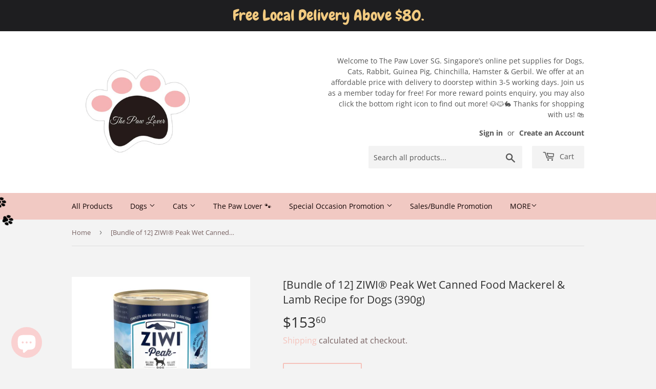

--- FILE ---
content_type: text/html; charset=utf-8
request_url: https://thepawloversg.com/products/ziwi%C2%AE-peak-wet-canned-food-mackerel-lamb-recipe-for-dogs-390g
body_size: 20562
content:
<!doctype html>
<html class="no-touch no-js">
<head>
<!-- Stock Alerts is generated by Ordersify -->
<style type="text/css">
  
</style>
<style type="text/css">
    
</style>
<script type="text/javascript">
  window.ORDERSIFY_BIS = window.ORDERSIFY_BIS || {};
  window.ORDERSIFY_BIS.template = "product";
  window.ORDERSIFY_BIS.language = "en";
  window.ORDERSIFY_BIS.primary_language = "en";
  window.ORDERSIFY_BIS.variant_inventory = [];
  window.ORDERSIFY_BIS.product_collections = [];
  
    window.ORDERSIFY_BIS.variant_inventory[36359023263906] = {
      inventory_management: "shopify",
      inventory_policy: "deny",
      inventory_quantity: 20
    };
  
  
    window.ORDERSIFY_BIS.product_collections.push({
      id: "201027158178",
    });
  
    window.ORDERSIFY_BIS.product_collections.push({
      id: "201045672098",
    });
  
    window.ORDERSIFY_BIS.product_collections.push({
      id: "221752754338",
    });
  
  window.ORDERSIFY_BIS.shop = "thepawloversg.myshopify.com";
  window.ORDERSIFY_BIS.variant_inventory = [];
  
    window.ORDERSIFY_BIS.variant_inventory[36359023263906] = {
      inventory_management: "shopify",
      inventory_policy: "deny",
      inventory_quantity: 20
    };
  
  
  window.ORDERSIFY_BIS.popupSetting = {
    "is_brand_mark": true,
    "font_family": "Work Sans",
    "is_multiple_language": false,
    "font_size": 5,
    "popup_border_radius": 4,
    "popup_heading_color": "#212b36",
    "popup_text_color": "#212b36",
    "is_message_enable": false,
    "is_sms_enable": false,
    "is_accepts_marketing_enable": false,
    "field_border_radius": 4,
    "popup_button_color": "#ffffff",
    "popup_button_bg_color": "#212b36",
    "is_float_button": false,
    "is_inline_form": true,
    "inline_form_selector": null,
    "inline_form_position": null,
    "float_button_position": "right",
    "float_button_top": 5,
    "float_button_color": "#ffffff",
    "float_button_bg_color": "#212b36",
    "is_inline_button": true,
    "inline_button_color": "#ffffff",
    "inline_button_bg_color": "#212b36",
    "is_push_notification_enable": false,
    "is_overlay_close": false,
    "ignore_collection_ids": "",
    "ignore_product_tags": "",
    "ignore_product_ids": "",
    "is_auto_translation": false,
    "selector": null,
    "selector_position": "right",
    "is_ga": false,
    "is_fp": false,
    "is_fb_checkbox": false,
    "fb_page_id": null,
    "is_pushowl": false
};
  window.ORDERSIFY_BIS.product = {"id":5766395855010,"title":"[Bundle of 12] ZIWI® Peak Wet Canned Food Mackerel \u0026 Lamb Recipe for Dogs (390g)","handle":"ziwi®-peak-wet-canned-food-mackerel-lamb-recipe-for-dogs-390g","description":"\u003cdiv class=\"panel-pane pane-entity-field pane-node-body pdp-mobile pdp-body-pane pdp-body-pane-mobile no-title block\"\u003e\n\u003cdiv class=\"block-inner clearfix\"\u003e\n\u003cdiv class=\"block-content\"\u003e\n\u003cp\u003eThe best of New Zealand’s land and sea. Wild and sustainable whole blue mackerel from the remote waters of New Zealand’s North Island and grass-fed lamb, ethically raised on a diet of lush grass and clover. A delicious combination in a moisture rich recipe that is sure to delight both you and your dog.\u003c\/p\u003e\n\u003c\/div\u003e\n\u003c\/div\u003e\n\u003c\/div\u003e\n\u003cdiv class=\"panel-separator\"\u003e\u003c\/div\u003e\n\u003cdiv class=\"panel-pane pane-views pane-pdp-2019-page-elements pdp-mobile brand-icons-5 no-title block\"\u003e\n\u003cdiv class=\"block-inner clearfix\"\u003e\n\u003cdiv class=\"block-content\"\u003e\n\u003cdiv class=\"view view-pdp-2019-page-elements view-id-pdp_2019_page_elements view-display-id-block_1 view-dom-id-44b275239364ca97480e67c797e89c67\"\u003e\n\u003cdiv class=\"view-content\"\u003e\n\u003cdiv class=\"brand-icons-wrapper\"\u003e\n\u003cdiv class=\"\"\u003e\n\u003cdiv class=\"mcol-5 brand-icons\"\u003e\n\u003cdiv class=\"pdp-icons\"\u003e\n\u003cdiv class=\"pdp-icon-image slogan\"\u003e\u003cimg typeof=\"foaf:Image\" class=\"image-style-brand-icon-for-product-pages\" src=\"https:\/\/www.ziwipets.com\/files\/styles\/brand_icon_for_product_pages\/public\/icons\/91_dog_wet.png?itok=3k6XN2Ln\" width=\"80\" height=\"80\"\u003e\u003c\/div\u003e\n\u003cdiv class=\"pdp-icon-slogan\"\u003eFISH, MEAT, ORGANS \u0026amp; NZ GREEN MUSSELS\u003c\/div\u003e\n\u003c\/div\u003e\n\u003c\/div\u003e\n\u003cdiv class=\"mcol-5 brand-icons\"\u003e\n\u003cdiv class=\"pdp-icons\"\u003e\n\u003cdiv class=\"pdp-icon-image \"\u003e\u003cimg typeof=\"foaf:Image\" class=\"image-style-brand-icon-for-product-pages\" src=\"https:\/\/www.ziwipets.com\/files\/styles\/brand_icon_for_product_pages\/public\/icons\/whole_wild-caught_blue_mackerel.png?itok=UQvl3K2r\" width=\"80\" height=\"80\" alt=\"Ziwi Icon: WHOLE, WILD-CAUGHT BLUE MACKEREL\"\u003e\u003c\/div\u003e\n\u003cdiv class=\"pdp-icon-slogan\"\u003eWHOLE, WILD-CAUGHT BLUE MACKEREL\u003c\/div\u003e\n\u003c\/div\u003e\n\u003c\/div\u003e\n\u003cdiv class=\"mcol-5 brand-icons\"\u003e\n\u003cdiv class=\"pdp-icons\"\u003e\n\u003cdiv class=\"pdp-icon-image \"\u003e\u003cimg typeof=\"foaf:Image\" class=\"image-style-brand-icon-for-product-pages\" src=\"https:\/\/www.ziwipets.com\/files\/styles\/brand_icon_for_product_pages\/public\/icons\/free-range_lamb.png?itok=uzraCCqT\" width=\"80\" height=\"80\" alt=\"ZIwi icon: FREE-RANGE GRASS FED FARMING - LAMB\"\u003e\u003c\/div\u003e\n\u003cdiv class=\"pdp-icon-slogan\"\u003eFREE-RANGE GRASS FED FARMING\u003c\/div\u003e\n\u003c\/div\u003e\n\u003c\/div\u003e\n\u003cdiv class=\"mcol-5 brand-icons\"\u003e\n\u003cdiv class=\"pdp-icons\"\u003e\n\u003cdiv class=\"pdp-icon-image \"\u003e\u003cimg typeof=\"foaf:Image\" class=\"image-style-brand-icon-for-product-pages\" src=\"https:\/\/www.ziwipets.com\/files\/styles\/brand_icon_for_product_pages\/public\/icons\/no_grains_0.png?itok=OCj24Xhh\" width=\"80\" height=\"80\"\u003e\u003c\/div\u003e\n\u003cdiv class=\"pdp-icon-slogan\"\u003eNO GRAINS POTATOES OR TAPIOCA STARCH\u003c\/div\u003e\n\u003c\/div\u003e\n\u003c\/div\u003e\n\u003cdiv class=\"mcol-5 brand-icons\"\u003e\n\u003cdiv class=\"pdp-icons\"\u003e\n\u003cdiv class=\"pdp-icon-image \"\u003e\u003cimg typeof=\"foaf:Image\" class=\"image-style-brand-icon-for-product-pages\" src=\"https:\/\/www.ziwipets.com\/files\/styles\/brand_icon_for_product_pages\/public\/icons\/0.png?itok=XFYjQ8iL\" width=\"80\" height=\"80\"\u003e\u003c\/div\u003e\n\u003cdiv class=\"pdp-icon-slogan\"\u003eNO TSPP GUMS OR CARRAGEENAN\u003c\/div\u003e\n\u003cdiv class=\"pdp-icon-slogan\"\u003e\u003c\/div\u003e\n\u003cdiv class=\"pdp-icon-slogan\"\u003e\n\u003ch2\u003ePeak Nutrition For All Life Stages\u003c\/h2\u003e\n\u003cdiv class=\"pdp-body\"\u003eA moisture rich recipe featuring whole blue mackerel from the remote waters of New Zealand and grass-fed lamb, ethically raised on a diet of lush grass and clover.\u003cbr\u003e\u003cbr\u003e\n\u003c\/div\u003e\n\u003cdiv class=\"pdp-body\"\u003e\n\u003ch2\u003e91% FISH, MEAT, ORGANS \u0026amp; NZ GREEN MUSSELS\u003c\/h2\u003e\n\u003cdiv class=\"pdp-ingredients first last\"\u003e\n\u003cdiv class=\"pdp-ingredients-title\"\u003eINGREDIENTS\u003c\/div\u003e\n\u003cdiv class=\"pdp-ingredients-list\"\u003eMackerel, Water Sufficient for Processing, Lamb, Lamb Lung, Chickpeas, Lamb Tripe, Lamb Heart, Lamb Kidney, Lamb Liver, New Zealand Green Mussel, Lamb Bone, Lecithin, Minerals (Dipotassium Phosphate, Magnesium Sulfate, Zinc Amino Acid Complex, Copper Amino Acid Complex, Selenium Yeast, Manganese Amino Acid Complex), Dried Kelp, Salt, Vitamins (Vitamin E Supplement, Thiamine Mononitrate, Vitamin B5 Supplement, Vitamin D3 Supplement, Folic Acid).\u003cbr\u003e\u003cbr\u003e\n\u003c\/div\u003e\n\u003cdiv class=\"pdp-ingredients-list\"\u003e\n\u003cdiv class=\"view-header\"\u003e\n\u003cdiv class=\"guaranteed-analysis-table-header\"\u003e\n\u003cdiv class=\"guar-col guar-col-left\"\u003eNUTRIENT\u003c\/div\u003e\n\u003cdiv class=\"guar-col guar-col-right\"\u003eUNIT OF MEASURE\u003c\/div\u003e\n\u003c\/div\u003e\n\u003c\/div\u003e\n\u003cdiv class=\"view-content\"\u003e\n\u003cdiv class=\"guaranteed-analysis-tab table-body\"\u003e\n\u003cdiv class=\"\"\u003e\n\u003cdiv class=\"mcol-0 table-row\"\u003e\n\u003cdiv class=\"guar-col guar-col-left\"\u003eCrude Protein\u003c\/div\u003e\n\u003cdiv class=\"guar-col guar-col-right\"\u003emin. 10.5%\u003c\/div\u003e\n\u003c\/div\u003e\n\u003cdiv class=\"mcol-0 table-row\"\u003e\n\u003cdiv class=\"guar-col guar-col-left\"\u003eCrude Fat\u003c\/div\u003e\n\u003cdiv class=\"guar-col guar-col-right\"\u003emin. 4%\u003c\/div\u003e\n\u003c\/div\u003e\n\u003cdiv class=\"mcol-0 table-row\"\u003e\n\u003cdiv class=\"guar-col guar-col-left\"\u003eCrude Fibre\u003c\/div\u003e\n\u003cdiv class=\"guar-col guar-col-right\"\u003emax. 2%\u003c\/div\u003e\n\u003c\/div\u003e\n\u003cdiv class=\"mcol-0 table-row\"\u003e\n\u003cdiv class=\"guar-col guar-col-left\"\u003eMoisture\u003c\/div\u003e\n\u003cdiv class=\"guar-col guar-col-right\"\u003emax. 78%\u003c\/div\u003e\n\u003c\/div\u003e\n\u003cdiv class=\"mcol-0 table-row\"\u003e\n\u003cdiv class=\"guar-col guar-col-left\"\u003eAsh\u003c\/div\u003e\n\u003cdiv class=\"guar-col guar-col-right\"\u003emax. 3%\u003c\/div\u003e\n\u003c\/div\u003e\n\u003cdiv class=\"mcol-0 table-row\"\u003e\n\u003cdiv class=\"guar-col guar-col-left\"\u003eChondroitin Sulfate (min)\u003c\/div\u003e\n\u003cdiv class=\"guar-col guar-col-right\"\u003e300mg\/kg\u003c\/div\u003e\n\u003c\/div\u003e\n\u003cdiv class=\"mcol-0 table-row\"\u003e\n\u003cdiv class=\"guar-col guar-col-left\"\u003eCalorie Content (calculated)\u003c\/div\u003e\n\u003cdiv class=\"guar-col guar-col-right\"\u003e1200 kcal ME\/kg | 468 kcal ME\/can\u003c\/div\u003e\n\u003c\/div\u003e\n\u003c\/div\u003e\n\u003c\/div\u003e\n\u003c\/div\u003e\n\u003c\/div\u003e\n\u003c\/div\u003e\n\u003c\/div\u003e\n\u003c\/div\u003e\n\u003c\/div\u003e\n\u003c\/div\u003e\n\u003c\/div\u003e\n\u003c\/div\u003e\n\u003c\/div\u003e\n\u003c\/div\u003e\n\u003c\/div\u003e\n\u003c\/div\u003e\n\u003c\/div\u003e","published_at":"2020-09-25T16:00:09+08:00","created_at":"2020-09-25T16:00:09+08:00","vendor":"ThePawLover","type":"","tags":[],"price":15360,"price_min":15360,"price_max":15360,"available":true,"price_varies":false,"compare_at_price":null,"compare_at_price_min":0,"compare_at_price_max":0,"compare_at_price_varies":false,"variants":[{"id":36359023263906,"title":"Default Title","option1":"Default Title","option2":null,"option3":null,"sku":"","requires_shipping":true,"taxable":true,"featured_image":null,"available":true,"name":"[Bundle of 12] ZIWI® Peak Wet Canned Food Mackerel \u0026 Lamb Recipe for Dogs (390g)","public_title":null,"options":["Default Title"],"price":15360,"weight":390,"compare_at_price":null,"inventory_management":"shopify","barcode":null,"requires_selling_plan":false,"selling_plan_allocations":[]}],"images":["\/\/thepawloversg.com\/cdn\/shop\/products\/image_bc1a2b67-e5f4-45e1-ab6e-739150378955.jpg?v=1601020825"],"featured_image":"\/\/thepawloversg.com\/cdn\/shop\/products\/image_bc1a2b67-e5f4-45e1-ab6e-739150378955.jpg?v=1601020825","options":["Title"],"media":[{"alt":null,"id":11587173548194,"position":1,"preview_image":{"aspect_ratio":1.0,"height":1600,"width":1600,"src":"\/\/thepawloversg.com\/cdn\/shop\/products\/image_bc1a2b67-e5f4-45e1-ab6e-739150378955.jpg?v=1601020825"},"aspect_ratio":1.0,"height":1600,"media_type":"image","src":"\/\/thepawloversg.com\/cdn\/shop\/products\/image_bc1a2b67-e5f4-45e1-ab6e-739150378955.jpg?v=1601020825","width":1600}],"requires_selling_plan":false,"selling_plan_groups":[],"content":"\u003cdiv class=\"panel-pane pane-entity-field pane-node-body pdp-mobile pdp-body-pane pdp-body-pane-mobile no-title block\"\u003e\n\u003cdiv class=\"block-inner clearfix\"\u003e\n\u003cdiv class=\"block-content\"\u003e\n\u003cp\u003eThe best of New Zealand’s land and sea. Wild and sustainable whole blue mackerel from the remote waters of New Zealand’s North Island and grass-fed lamb, ethically raised on a diet of lush grass and clover. A delicious combination in a moisture rich recipe that is sure to delight both you and your dog.\u003c\/p\u003e\n\u003c\/div\u003e\n\u003c\/div\u003e\n\u003c\/div\u003e\n\u003cdiv class=\"panel-separator\"\u003e\u003c\/div\u003e\n\u003cdiv class=\"panel-pane pane-views pane-pdp-2019-page-elements pdp-mobile brand-icons-5 no-title block\"\u003e\n\u003cdiv class=\"block-inner clearfix\"\u003e\n\u003cdiv class=\"block-content\"\u003e\n\u003cdiv class=\"view view-pdp-2019-page-elements view-id-pdp_2019_page_elements view-display-id-block_1 view-dom-id-44b275239364ca97480e67c797e89c67\"\u003e\n\u003cdiv class=\"view-content\"\u003e\n\u003cdiv class=\"brand-icons-wrapper\"\u003e\n\u003cdiv class=\"\"\u003e\n\u003cdiv class=\"mcol-5 brand-icons\"\u003e\n\u003cdiv class=\"pdp-icons\"\u003e\n\u003cdiv class=\"pdp-icon-image slogan\"\u003e\u003cimg typeof=\"foaf:Image\" class=\"image-style-brand-icon-for-product-pages\" src=\"https:\/\/www.ziwipets.com\/files\/styles\/brand_icon_for_product_pages\/public\/icons\/91_dog_wet.png?itok=3k6XN2Ln\" width=\"80\" height=\"80\"\u003e\u003c\/div\u003e\n\u003cdiv class=\"pdp-icon-slogan\"\u003eFISH, MEAT, ORGANS \u0026amp; NZ GREEN MUSSELS\u003c\/div\u003e\n\u003c\/div\u003e\n\u003c\/div\u003e\n\u003cdiv class=\"mcol-5 brand-icons\"\u003e\n\u003cdiv class=\"pdp-icons\"\u003e\n\u003cdiv class=\"pdp-icon-image \"\u003e\u003cimg typeof=\"foaf:Image\" class=\"image-style-brand-icon-for-product-pages\" src=\"https:\/\/www.ziwipets.com\/files\/styles\/brand_icon_for_product_pages\/public\/icons\/whole_wild-caught_blue_mackerel.png?itok=UQvl3K2r\" width=\"80\" height=\"80\" alt=\"Ziwi Icon: WHOLE, WILD-CAUGHT BLUE MACKEREL\"\u003e\u003c\/div\u003e\n\u003cdiv class=\"pdp-icon-slogan\"\u003eWHOLE, WILD-CAUGHT BLUE MACKEREL\u003c\/div\u003e\n\u003c\/div\u003e\n\u003c\/div\u003e\n\u003cdiv class=\"mcol-5 brand-icons\"\u003e\n\u003cdiv class=\"pdp-icons\"\u003e\n\u003cdiv class=\"pdp-icon-image \"\u003e\u003cimg typeof=\"foaf:Image\" class=\"image-style-brand-icon-for-product-pages\" src=\"https:\/\/www.ziwipets.com\/files\/styles\/brand_icon_for_product_pages\/public\/icons\/free-range_lamb.png?itok=uzraCCqT\" width=\"80\" height=\"80\" alt=\"ZIwi icon: FREE-RANGE GRASS FED FARMING - LAMB\"\u003e\u003c\/div\u003e\n\u003cdiv class=\"pdp-icon-slogan\"\u003eFREE-RANGE GRASS FED FARMING\u003c\/div\u003e\n\u003c\/div\u003e\n\u003c\/div\u003e\n\u003cdiv class=\"mcol-5 brand-icons\"\u003e\n\u003cdiv class=\"pdp-icons\"\u003e\n\u003cdiv class=\"pdp-icon-image \"\u003e\u003cimg typeof=\"foaf:Image\" class=\"image-style-brand-icon-for-product-pages\" src=\"https:\/\/www.ziwipets.com\/files\/styles\/brand_icon_for_product_pages\/public\/icons\/no_grains_0.png?itok=OCj24Xhh\" width=\"80\" height=\"80\"\u003e\u003c\/div\u003e\n\u003cdiv class=\"pdp-icon-slogan\"\u003eNO GRAINS POTATOES OR TAPIOCA STARCH\u003c\/div\u003e\n\u003c\/div\u003e\n\u003c\/div\u003e\n\u003cdiv class=\"mcol-5 brand-icons\"\u003e\n\u003cdiv class=\"pdp-icons\"\u003e\n\u003cdiv class=\"pdp-icon-image \"\u003e\u003cimg typeof=\"foaf:Image\" class=\"image-style-brand-icon-for-product-pages\" src=\"https:\/\/www.ziwipets.com\/files\/styles\/brand_icon_for_product_pages\/public\/icons\/0.png?itok=XFYjQ8iL\" width=\"80\" height=\"80\"\u003e\u003c\/div\u003e\n\u003cdiv class=\"pdp-icon-slogan\"\u003eNO TSPP GUMS OR CARRAGEENAN\u003c\/div\u003e\n\u003cdiv class=\"pdp-icon-slogan\"\u003e\u003c\/div\u003e\n\u003cdiv class=\"pdp-icon-slogan\"\u003e\n\u003ch2\u003ePeak Nutrition For All Life Stages\u003c\/h2\u003e\n\u003cdiv class=\"pdp-body\"\u003eA moisture rich recipe featuring whole blue mackerel from the remote waters of New Zealand and grass-fed lamb, ethically raised on a diet of lush grass and clover.\u003cbr\u003e\u003cbr\u003e\n\u003c\/div\u003e\n\u003cdiv class=\"pdp-body\"\u003e\n\u003ch2\u003e91% FISH, MEAT, ORGANS \u0026amp; NZ GREEN MUSSELS\u003c\/h2\u003e\n\u003cdiv class=\"pdp-ingredients first last\"\u003e\n\u003cdiv class=\"pdp-ingredients-title\"\u003eINGREDIENTS\u003c\/div\u003e\n\u003cdiv class=\"pdp-ingredients-list\"\u003eMackerel, Water Sufficient for Processing, Lamb, Lamb Lung, Chickpeas, Lamb Tripe, Lamb Heart, Lamb Kidney, Lamb Liver, New Zealand Green Mussel, Lamb Bone, Lecithin, Minerals (Dipotassium Phosphate, Magnesium Sulfate, Zinc Amino Acid Complex, Copper Amino Acid Complex, Selenium Yeast, Manganese Amino Acid Complex), Dried Kelp, Salt, Vitamins (Vitamin E Supplement, Thiamine Mononitrate, Vitamin B5 Supplement, Vitamin D3 Supplement, Folic Acid).\u003cbr\u003e\u003cbr\u003e\n\u003c\/div\u003e\n\u003cdiv class=\"pdp-ingredients-list\"\u003e\n\u003cdiv class=\"view-header\"\u003e\n\u003cdiv class=\"guaranteed-analysis-table-header\"\u003e\n\u003cdiv class=\"guar-col guar-col-left\"\u003eNUTRIENT\u003c\/div\u003e\n\u003cdiv class=\"guar-col guar-col-right\"\u003eUNIT OF MEASURE\u003c\/div\u003e\n\u003c\/div\u003e\n\u003c\/div\u003e\n\u003cdiv class=\"view-content\"\u003e\n\u003cdiv class=\"guaranteed-analysis-tab table-body\"\u003e\n\u003cdiv class=\"\"\u003e\n\u003cdiv class=\"mcol-0 table-row\"\u003e\n\u003cdiv class=\"guar-col guar-col-left\"\u003eCrude Protein\u003c\/div\u003e\n\u003cdiv class=\"guar-col guar-col-right\"\u003emin. 10.5%\u003c\/div\u003e\n\u003c\/div\u003e\n\u003cdiv class=\"mcol-0 table-row\"\u003e\n\u003cdiv class=\"guar-col guar-col-left\"\u003eCrude Fat\u003c\/div\u003e\n\u003cdiv class=\"guar-col guar-col-right\"\u003emin. 4%\u003c\/div\u003e\n\u003c\/div\u003e\n\u003cdiv class=\"mcol-0 table-row\"\u003e\n\u003cdiv class=\"guar-col guar-col-left\"\u003eCrude Fibre\u003c\/div\u003e\n\u003cdiv class=\"guar-col guar-col-right\"\u003emax. 2%\u003c\/div\u003e\n\u003c\/div\u003e\n\u003cdiv class=\"mcol-0 table-row\"\u003e\n\u003cdiv class=\"guar-col guar-col-left\"\u003eMoisture\u003c\/div\u003e\n\u003cdiv class=\"guar-col guar-col-right\"\u003emax. 78%\u003c\/div\u003e\n\u003c\/div\u003e\n\u003cdiv class=\"mcol-0 table-row\"\u003e\n\u003cdiv class=\"guar-col guar-col-left\"\u003eAsh\u003c\/div\u003e\n\u003cdiv class=\"guar-col guar-col-right\"\u003emax. 3%\u003c\/div\u003e\n\u003c\/div\u003e\n\u003cdiv class=\"mcol-0 table-row\"\u003e\n\u003cdiv class=\"guar-col guar-col-left\"\u003eChondroitin Sulfate (min)\u003c\/div\u003e\n\u003cdiv class=\"guar-col guar-col-right\"\u003e300mg\/kg\u003c\/div\u003e\n\u003c\/div\u003e\n\u003cdiv class=\"mcol-0 table-row\"\u003e\n\u003cdiv class=\"guar-col guar-col-left\"\u003eCalorie Content (calculated)\u003c\/div\u003e\n\u003cdiv class=\"guar-col guar-col-right\"\u003e1200 kcal ME\/kg | 468 kcal ME\/can\u003c\/div\u003e\n\u003c\/div\u003e\n\u003c\/div\u003e\n\u003c\/div\u003e\n\u003c\/div\u003e\n\u003c\/div\u003e\n\u003c\/div\u003e\n\u003c\/div\u003e\n\u003c\/div\u003e\n\u003c\/div\u003e\n\u003c\/div\u003e\n\u003c\/div\u003e\n\u003c\/div\u003e\n\u003c\/div\u003e\n\u003c\/div\u003e\n\u003c\/div\u003e\n\u003c\/div\u003e\n\u003c\/div\u003e"};
  window.ORDERSIFY_BIS.currentVariant = {"id":36359023263906,"title":"Default Title","option1":"Default Title","option2":null,"option3":null,"sku":"","requires_shipping":true,"taxable":true,"featured_image":null,"available":true,"name":"[Bundle of 12] ZIWI® Peak Wet Canned Food Mackerel \u0026 Lamb Recipe for Dogs (390g)","public_title":null,"options":["Default Title"],"price":15360,"weight":390,"compare_at_price":null,"inventory_management":"shopify","barcode":null,"requires_selling_plan":false,"selling_plan_allocations":[]};
  window.ORDERSIFY_BIS.stockRemainingSetting = {
    "status": false,
    "selector": "#osf_stock_remaining",
    "selector_position": "inside",
    "font_family": "Lato",
    "font_size": 13,
    "content": "Low stock! Only {{ quantity }} items left!",
    "display_quantity": 100
};
  
    window.ORDERSIFY_BIS.translations = {
    "en": {
        "inline_button_text": "Notify when available",
        "float_button_text": "Notify when available",
        "popup_heading": "Notify me when available",
        "popup_description": "We will send you a notification as soon as this product is available again.",
        "popup_button_text": "Notify me",
        "popup_note": "We respect your privacy and don't share your email with anybody.",
        "field_email_placeholder": "eg. username@example.com",
        "field_message_placeholder": "Tell something about your requirements to shop",
        "success_text": "You subscribed notification successfully",
        "required_email": "Your email is required",
        "invalid_email": "Your email is invalid",
        "invalid_message": "Your message must be less then 255 characters",
        "push_notification_message": "Receive via web notification",
        "low_stock_content": "Low stock! Only {{ quantity }} items left!"
    }
};
  
</script>

<!-- End of Stock Alerts is generated by Ordersify -->
  <script>(function(H){H.className=H.className.replace(/\bno-js\b/,'js')})(document.documentElement)</script>
  <!-- Basic page needs ================================================== -->
  <meta charset="utf-8">
  <meta http-equiv="X-UA-Compatible" content="IE=edge,chrome=1">

  
  <link rel="shortcut icon" href="//thepawloversg.com/cdn/shop/files/7EDA8928-D70E-4620-B1EE-3BDEB40832C6_32x32.jpg?v=1627171228" type="image/png" />
  

  <!-- Title and description ================================================== -->
  <title>
  [Bundle of 12] ZIWI® Peak Wet Canned Food Mackerel &amp; Lamb Recipe for D &ndash; ThePawLoverSG
  </title>

  
    <meta name="description" content="The best of New Zealand’s land and sea. Wild and sustainable whole blue mackerel from the remote waters of New Zealand’s North Island and grass-fed lamb, ethically raised on a diet of lush grass and clover. A delicious combination in a moisture rich recipe that is sure to delight both you and your dog. FISH, MEAT, ORGA">
  

  <!-- Product meta ================================================== -->
  <!-- /snippets/social-meta-tags.liquid -->




<meta property="og:site_name" content="ThePawLoverSG">
<meta property="og:url" content="https://thepawloversg.com/products/ziwi%c2%ae-peak-wet-canned-food-mackerel-lamb-recipe-for-dogs-390g">
<meta property="og:title" content="[Bundle of 12] ZIWI® Peak Wet Canned Food Mackerel & Lamb Recipe for Dogs (390g)">
<meta property="og:type" content="product">
<meta property="og:description" content="The best of New Zealand’s land and sea. Wild and sustainable whole blue mackerel from the remote waters of New Zealand’s North Island and grass-fed lamb, ethically raised on a diet of lush grass and clover. A delicious combination in a moisture rich recipe that is sure to delight both you and your dog. FISH, MEAT, ORGA">

  <meta property="og:price:amount" content="153.60">
  <meta property="og:price:currency" content="SGD">

<meta property="og:image" content="http://thepawloversg.com/cdn/shop/products/image_bc1a2b67-e5f4-45e1-ab6e-739150378955_1200x1200.jpg?v=1601020825">
<meta property="og:image:secure_url" content="https://thepawloversg.com/cdn/shop/products/image_bc1a2b67-e5f4-45e1-ab6e-739150378955_1200x1200.jpg?v=1601020825">


<meta name="twitter:card" content="summary_large_image">
<meta name="twitter:title" content="[Bundle of 12] ZIWI® Peak Wet Canned Food Mackerel & Lamb Recipe for Dogs (390g)">
<meta name="twitter:description" content="The best of New Zealand’s land and sea. Wild and sustainable whole blue mackerel from the remote waters of New Zealand’s North Island and grass-fed lamb, ethically raised on a diet of lush grass and clover. A delicious combination in a moisture rich recipe that is sure to delight both you and your dog. FISH, MEAT, ORGA">


  <!-- Helpers ================================================== -->
  <link rel="canonical" href="https://thepawloversg.com/products/ziwi%c2%ae-peak-wet-canned-food-mackerel-lamb-recipe-for-dogs-390g">
  <meta name="viewport" content="width=device-width,initial-scale=1">

  <!-- CSS ================================================== -->
  <link href="//thepawloversg.com/cdn/shop/t/3/assets/theme.scss.css?v=35258442890692696471759259901" rel="stylesheet" type="text/css" media="all" />

  <!-- Header hook for plugins ================================================== -->
  







	<script>window.performance && window.performance.mark && window.performance.mark('shopify.content_for_header.start');</script><meta id="shopify-digital-wallet" name="shopify-digital-wallet" content="/40566620322/digital_wallets/dialog">
<link rel="alternate" type="application/json+oembed" href="https://thepawloversg.com/products/ziwi%c2%ae-peak-wet-canned-food-mackerel-lamb-recipe-for-dogs-390g.oembed">
<script async="async" src="/checkouts/internal/preloads.js?locale=en-SG"></script>
<script id="shopify-features" type="application/json">{"accessToken":"7e159a31ff699ffe101a0f10e736ea12","betas":["rich-media-storefront-analytics"],"domain":"thepawloversg.com","predictiveSearch":true,"shopId":40566620322,"locale":"en"}</script>
<script>var Shopify = Shopify || {};
Shopify.shop = "thepawloversg.myshopify.com";
Shopify.locale = "en";
Shopify.currency = {"active":"SGD","rate":"1.0"};
Shopify.country = "SG";
Shopify.theme = {"name":"Supply","id":101174444194,"schema_name":"Supply","schema_version":"8.9.24","theme_store_id":679,"role":"main"};
Shopify.theme.handle = "null";
Shopify.theme.style = {"id":null,"handle":null};
Shopify.cdnHost = "thepawloversg.com/cdn";
Shopify.routes = Shopify.routes || {};
Shopify.routes.root = "/";</script>
<script type="module">!function(o){(o.Shopify=o.Shopify||{}).modules=!0}(window);</script>
<script>!function(o){function n(){var o=[];function n(){o.push(Array.prototype.slice.apply(arguments))}return n.q=o,n}var t=o.Shopify=o.Shopify||{};t.loadFeatures=n(),t.autoloadFeatures=n()}(window);</script>
<script id="shop-js-analytics" type="application/json">{"pageType":"product"}</script>
<script defer="defer" async type="module" src="//thepawloversg.com/cdn/shopifycloud/shop-js/modules/v2/client.init-shop-cart-sync_BT-GjEfc.en.esm.js"></script>
<script defer="defer" async type="module" src="//thepawloversg.com/cdn/shopifycloud/shop-js/modules/v2/chunk.common_D58fp_Oc.esm.js"></script>
<script defer="defer" async type="module" src="//thepawloversg.com/cdn/shopifycloud/shop-js/modules/v2/chunk.modal_xMitdFEc.esm.js"></script>
<script type="module">
  await import("//thepawloversg.com/cdn/shopifycloud/shop-js/modules/v2/client.init-shop-cart-sync_BT-GjEfc.en.esm.js");
await import("//thepawloversg.com/cdn/shopifycloud/shop-js/modules/v2/chunk.common_D58fp_Oc.esm.js");
await import("//thepawloversg.com/cdn/shopifycloud/shop-js/modules/v2/chunk.modal_xMitdFEc.esm.js");

  window.Shopify.SignInWithShop?.initShopCartSync?.({"fedCMEnabled":true,"windoidEnabled":true});

</script>
<script>(function() {
  var isLoaded = false;
  function asyncLoad() {
    if (isLoaded) return;
    isLoaded = true;
    var urls = ["https:\/\/js.smile.io\/v1\/smile-shopify.js?shop=thepawloversg.myshopify.com","https:\/\/cdn.shopify.com\/s\/files\/1\/0033\/3538\/9233\/files\/31aug26paidd20_free_final_27.js?shop=thepawloversg.myshopify.com","https:\/\/cdn.ordersify.com\/sdk\/productalerts-shopify.js?shop=thepawloversg.myshopify.com","https:\/\/static.2-b.io\/se\/2022\/09\/loader.61f6e8.js?shop=thepawloversg.myshopify.com","https:\/\/cdn.hextom.com\/js\/quickannouncementbar.js?shop=thepawloversg.myshopify.com"];
    for (var i = 0; i < urls.length; i++) {
      var s = document.createElement('script');
      s.type = 'text/javascript';
      s.async = true;
      s.src = urls[i];
      var x = document.getElementsByTagName('script')[0];
      x.parentNode.insertBefore(s, x);
    }
  };
  if(window.attachEvent) {
    window.attachEvent('onload', asyncLoad);
  } else {
    window.addEventListener('load', asyncLoad, false);
  }
})();</script>
<script id="__st">var __st={"a":40566620322,"offset":28800,"reqid":"a0052904-3bc6-4c13-a871-f25e4a70213d-1769047749","pageurl":"thepawloversg.com\/products\/ziwi%C2%AE-peak-wet-canned-food-mackerel-lamb-recipe-for-dogs-390g","u":"10264172301c","p":"product","rtyp":"product","rid":5766395855010};</script>
<script>window.ShopifyPaypalV4VisibilityTracking = true;</script>
<script id="captcha-bootstrap">!function(){'use strict';const t='contact',e='account',n='new_comment',o=[[t,t],['blogs',n],['comments',n],[t,'customer']],c=[[e,'customer_login'],[e,'guest_login'],[e,'recover_customer_password'],[e,'create_customer']],r=t=>t.map((([t,e])=>`form[action*='/${t}']:not([data-nocaptcha='true']) input[name='form_type'][value='${e}']`)).join(','),a=t=>()=>t?[...document.querySelectorAll(t)].map((t=>t.form)):[];function s(){const t=[...o],e=r(t);return a(e)}const i='password',u='form_key',d=['recaptcha-v3-token','g-recaptcha-response','h-captcha-response',i],f=()=>{try{return window.sessionStorage}catch{return}},m='__shopify_v',_=t=>t.elements[u];function p(t,e,n=!1){try{const o=window.sessionStorage,c=JSON.parse(o.getItem(e)),{data:r}=function(t){const{data:e,action:n}=t;return t[m]||n?{data:e,action:n}:{data:t,action:n}}(c);for(const[e,n]of Object.entries(r))t.elements[e]&&(t.elements[e].value=n);n&&o.removeItem(e)}catch(o){console.error('form repopulation failed',{error:o})}}const l='form_type',E='cptcha';function T(t){t.dataset[E]=!0}const w=window,h=w.document,L='Shopify',v='ce_forms',y='captcha';let A=!1;((t,e)=>{const n=(g='f06e6c50-85a8-45c8-87d0-21a2b65856fe',I='https://cdn.shopify.com/shopifycloud/storefront-forms-hcaptcha/ce_storefront_forms_captcha_hcaptcha.v1.5.2.iife.js',D={infoText:'Protected by hCaptcha',privacyText:'Privacy',termsText:'Terms'},(t,e,n)=>{const o=w[L][v],c=o.bindForm;if(c)return c(t,g,e,D).then(n);var r;o.q.push([[t,g,e,D],n]),r=I,A||(h.body.append(Object.assign(h.createElement('script'),{id:'captcha-provider',async:!0,src:r})),A=!0)});var g,I,D;w[L]=w[L]||{},w[L][v]=w[L][v]||{},w[L][v].q=[],w[L][y]=w[L][y]||{},w[L][y].protect=function(t,e){n(t,void 0,e),T(t)},Object.freeze(w[L][y]),function(t,e,n,w,h,L){const[v,y,A,g]=function(t,e,n){const i=e?o:[],u=t?c:[],d=[...i,...u],f=r(d),m=r(i),_=r(d.filter((([t,e])=>n.includes(e))));return[a(f),a(m),a(_),s()]}(w,h,L),I=t=>{const e=t.target;return e instanceof HTMLFormElement?e:e&&e.form},D=t=>v().includes(t);t.addEventListener('submit',(t=>{const e=I(t);if(!e)return;const n=D(e)&&!e.dataset.hcaptchaBound&&!e.dataset.recaptchaBound,o=_(e),c=g().includes(e)&&(!o||!o.value);(n||c)&&t.preventDefault(),c&&!n&&(function(t){try{if(!f())return;!function(t){const e=f();if(!e)return;const n=_(t);if(!n)return;const o=n.value;o&&e.removeItem(o)}(t);const e=Array.from(Array(32),(()=>Math.random().toString(36)[2])).join('');!function(t,e){_(t)||t.append(Object.assign(document.createElement('input'),{type:'hidden',name:u})),t.elements[u].value=e}(t,e),function(t,e){const n=f();if(!n)return;const o=[...t.querySelectorAll(`input[type='${i}']`)].map((({name:t})=>t)),c=[...d,...o],r={};for(const[a,s]of new FormData(t).entries())c.includes(a)||(r[a]=s);n.setItem(e,JSON.stringify({[m]:1,action:t.action,data:r}))}(t,e)}catch(e){console.error('failed to persist form',e)}}(e),e.submit())}));const S=(t,e)=>{t&&!t.dataset[E]&&(n(t,e.some((e=>e===t))),T(t))};for(const o of['focusin','change'])t.addEventListener(o,(t=>{const e=I(t);D(e)&&S(e,y())}));const B=e.get('form_key'),M=e.get(l),P=B&&M;t.addEventListener('DOMContentLoaded',(()=>{const t=y();if(P)for(const e of t)e.elements[l].value===M&&p(e,B);[...new Set([...A(),...v().filter((t=>'true'===t.dataset.shopifyCaptcha))])].forEach((e=>S(e,t)))}))}(h,new URLSearchParams(w.location.search),n,t,e,['guest_login'])})(!0,!0)}();</script>
<script integrity="sha256-4kQ18oKyAcykRKYeNunJcIwy7WH5gtpwJnB7kiuLZ1E=" data-source-attribution="shopify.loadfeatures" defer="defer" src="//thepawloversg.com/cdn/shopifycloud/storefront/assets/storefront/load_feature-a0a9edcb.js" crossorigin="anonymous"></script>
<script data-source-attribution="shopify.dynamic_checkout.dynamic.init">var Shopify=Shopify||{};Shopify.PaymentButton=Shopify.PaymentButton||{isStorefrontPortableWallets:!0,init:function(){window.Shopify.PaymentButton.init=function(){};var t=document.createElement("script");t.src="https://thepawloversg.com/cdn/shopifycloud/portable-wallets/latest/portable-wallets.en.js",t.type="module",document.head.appendChild(t)}};
</script>
<script data-source-attribution="shopify.dynamic_checkout.buyer_consent">
  function portableWalletsHideBuyerConsent(e){var t=document.getElementById("shopify-buyer-consent"),n=document.getElementById("shopify-subscription-policy-button");t&&n&&(t.classList.add("hidden"),t.setAttribute("aria-hidden","true"),n.removeEventListener("click",e))}function portableWalletsShowBuyerConsent(e){var t=document.getElementById("shopify-buyer-consent"),n=document.getElementById("shopify-subscription-policy-button");t&&n&&(t.classList.remove("hidden"),t.removeAttribute("aria-hidden"),n.addEventListener("click",e))}window.Shopify?.PaymentButton&&(window.Shopify.PaymentButton.hideBuyerConsent=portableWalletsHideBuyerConsent,window.Shopify.PaymentButton.showBuyerConsent=portableWalletsShowBuyerConsent);
</script>
<script>
  function portableWalletsCleanup(e){e&&e.src&&console.error("Failed to load portable wallets script "+e.src);var t=document.querySelectorAll("shopify-accelerated-checkout .shopify-payment-button__skeleton, shopify-accelerated-checkout-cart .wallet-cart-button__skeleton"),e=document.getElementById("shopify-buyer-consent");for(let e=0;e<t.length;e++)t[e].remove();e&&e.remove()}function portableWalletsNotLoadedAsModule(e){e instanceof ErrorEvent&&"string"==typeof e.message&&e.message.includes("import.meta")&&"string"==typeof e.filename&&e.filename.includes("portable-wallets")&&(window.removeEventListener("error",portableWalletsNotLoadedAsModule),window.Shopify.PaymentButton.failedToLoad=e,"loading"===document.readyState?document.addEventListener("DOMContentLoaded",window.Shopify.PaymentButton.init):window.Shopify.PaymentButton.init())}window.addEventListener("error",portableWalletsNotLoadedAsModule);
</script>

<script type="module" src="https://thepawloversg.com/cdn/shopifycloud/portable-wallets/latest/portable-wallets.en.js" onError="portableWalletsCleanup(this)" crossorigin="anonymous"></script>
<script nomodule>
  document.addEventListener("DOMContentLoaded", portableWalletsCleanup);
</script>

<link id="shopify-accelerated-checkout-styles" rel="stylesheet" media="screen" href="https://thepawloversg.com/cdn/shopifycloud/portable-wallets/latest/accelerated-checkout-backwards-compat.css" crossorigin="anonymous">
<style id="shopify-accelerated-checkout-cart">
        #shopify-buyer-consent {
  margin-top: 1em;
  display: inline-block;
  width: 100%;
}

#shopify-buyer-consent.hidden {
  display: none;
}

#shopify-subscription-policy-button {
  background: none;
  border: none;
  padding: 0;
  text-decoration: underline;
  font-size: inherit;
  cursor: pointer;
}

#shopify-subscription-policy-button::before {
  box-shadow: none;
}

      </style>

<script>window.performance && window.performance.mark && window.performance.mark('shopify.content_for_header.end');</script>

  
  

  <script src="//thepawloversg.com/cdn/shop/t/3/assets/jquery-2.2.3.min.js?v=58211863146907186831591448077" type="text/javascript"></script>

  <script src="//thepawloversg.com/cdn/shop/t/3/assets/lazysizes.min.js?v=8147953233334221341591448078" async="async"></script>
  <script src="//thepawloversg.com/cdn/shop/t/3/assets/vendor.js?v=106177282645720727331591448080" defer="defer"></script>
  <script src="//thepawloversg.com/cdn/shop/t/3/assets/theme.js?v=88090588602936917221591448090" defer="defer"></script>


<!-- "snippets/hulkcode_common.liquid" was not rendered, the associated app was uninstalled --><script src='https://volumediscount.hulkapps.com/api/v2/frontend/hulkcode.js' defer='defer'></script><script>
  var dcCart = {"note":null,"attributes":{},"original_total_price":0,"total_price":0,"total_discount":0,"total_weight":0.0,"item_count":0,"items":[],"requires_shipping":false,"currency":"SGD","items_subtotal_price":0,"cart_level_discount_applications":[],"checkout_charge_amount":0};
  
  var dcCustomerId = false;
  var dcCustomerEmail = false;
  var dcCustomerTags = false;
  
</script>
  

<script src="https://cdn.shopify.com/extensions/e8878072-2f6b-4e89-8082-94b04320908d/inbox-1254/assets/inbox-chat-loader.js" type="text/javascript" defer="defer"></script>
<link href="https://monorail-edge.shopifysvc.com" rel="dns-prefetch">
<script>(function(){if ("sendBeacon" in navigator && "performance" in window) {try {var session_token_from_headers = performance.getEntriesByType('navigation')[0].serverTiming.find(x => x.name == '_s').description;} catch {var session_token_from_headers = undefined;}var session_cookie_matches = document.cookie.match(/_shopify_s=([^;]*)/);var session_token_from_cookie = session_cookie_matches && session_cookie_matches.length === 2 ? session_cookie_matches[1] : "";var session_token = session_token_from_headers || session_token_from_cookie || "";function handle_abandonment_event(e) {var entries = performance.getEntries().filter(function(entry) {return /monorail-edge.shopifysvc.com/.test(entry.name);});if (!window.abandonment_tracked && entries.length === 0) {window.abandonment_tracked = true;var currentMs = Date.now();var navigation_start = performance.timing.navigationStart;var payload = {shop_id: 40566620322,url: window.location.href,navigation_start,duration: currentMs - navigation_start,session_token,page_type: "product"};window.navigator.sendBeacon("https://monorail-edge.shopifysvc.com/v1/produce", JSON.stringify({schema_id: "online_store_buyer_site_abandonment/1.1",payload: payload,metadata: {event_created_at_ms: currentMs,event_sent_at_ms: currentMs}}));}}window.addEventListener('pagehide', handle_abandonment_event);}}());</script>
<script id="web-pixels-manager-setup">(function e(e,d,r,n,o){if(void 0===o&&(o={}),!Boolean(null===(a=null===(i=window.Shopify)||void 0===i?void 0:i.analytics)||void 0===a?void 0:a.replayQueue)){var i,a;window.Shopify=window.Shopify||{};var t=window.Shopify;t.analytics=t.analytics||{};var s=t.analytics;s.replayQueue=[],s.publish=function(e,d,r){return s.replayQueue.push([e,d,r]),!0};try{self.performance.mark("wpm:start")}catch(e){}var l=function(){var e={modern:/Edge?\/(1{2}[4-9]|1[2-9]\d|[2-9]\d{2}|\d{4,})\.\d+(\.\d+|)|Firefox\/(1{2}[4-9]|1[2-9]\d|[2-9]\d{2}|\d{4,})\.\d+(\.\d+|)|Chrom(ium|e)\/(9{2}|\d{3,})\.\d+(\.\d+|)|(Maci|X1{2}).+ Version\/(15\.\d+|(1[6-9]|[2-9]\d|\d{3,})\.\d+)([,.]\d+|)( \(\w+\)|)( Mobile\/\w+|) Safari\/|Chrome.+OPR\/(9{2}|\d{3,})\.\d+\.\d+|(CPU[ +]OS|iPhone[ +]OS|CPU[ +]iPhone|CPU IPhone OS|CPU iPad OS)[ +]+(15[._]\d+|(1[6-9]|[2-9]\d|\d{3,})[._]\d+)([._]\d+|)|Android:?[ /-](13[3-9]|1[4-9]\d|[2-9]\d{2}|\d{4,})(\.\d+|)(\.\d+|)|Android.+Firefox\/(13[5-9]|1[4-9]\d|[2-9]\d{2}|\d{4,})\.\d+(\.\d+|)|Android.+Chrom(ium|e)\/(13[3-9]|1[4-9]\d|[2-9]\d{2}|\d{4,})\.\d+(\.\d+|)|SamsungBrowser\/([2-9]\d|\d{3,})\.\d+/,legacy:/Edge?\/(1[6-9]|[2-9]\d|\d{3,})\.\d+(\.\d+|)|Firefox\/(5[4-9]|[6-9]\d|\d{3,})\.\d+(\.\d+|)|Chrom(ium|e)\/(5[1-9]|[6-9]\d|\d{3,})\.\d+(\.\d+|)([\d.]+$|.*Safari\/(?![\d.]+ Edge\/[\d.]+$))|(Maci|X1{2}).+ Version\/(10\.\d+|(1[1-9]|[2-9]\d|\d{3,})\.\d+)([,.]\d+|)( \(\w+\)|)( Mobile\/\w+|) Safari\/|Chrome.+OPR\/(3[89]|[4-9]\d|\d{3,})\.\d+\.\d+|(CPU[ +]OS|iPhone[ +]OS|CPU[ +]iPhone|CPU IPhone OS|CPU iPad OS)[ +]+(10[._]\d+|(1[1-9]|[2-9]\d|\d{3,})[._]\d+)([._]\d+|)|Android:?[ /-](13[3-9]|1[4-9]\d|[2-9]\d{2}|\d{4,})(\.\d+|)(\.\d+|)|Mobile Safari.+OPR\/([89]\d|\d{3,})\.\d+\.\d+|Android.+Firefox\/(13[5-9]|1[4-9]\d|[2-9]\d{2}|\d{4,})\.\d+(\.\d+|)|Android.+Chrom(ium|e)\/(13[3-9]|1[4-9]\d|[2-9]\d{2}|\d{4,})\.\d+(\.\d+|)|Android.+(UC? ?Browser|UCWEB|U3)[ /]?(15\.([5-9]|\d{2,})|(1[6-9]|[2-9]\d|\d{3,})\.\d+)\.\d+|SamsungBrowser\/(5\.\d+|([6-9]|\d{2,})\.\d+)|Android.+MQ{2}Browser\/(14(\.(9|\d{2,})|)|(1[5-9]|[2-9]\d|\d{3,})(\.\d+|))(\.\d+|)|K[Aa][Ii]OS\/(3\.\d+|([4-9]|\d{2,})\.\d+)(\.\d+|)/},d=e.modern,r=e.legacy,n=navigator.userAgent;return n.match(d)?"modern":n.match(r)?"legacy":"unknown"}(),u="modern"===l?"modern":"legacy",c=(null!=n?n:{modern:"",legacy:""})[u],f=function(e){return[e.baseUrl,"/wpm","/b",e.hashVersion,"modern"===e.buildTarget?"m":"l",".js"].join("")}({baseUrl:d,hashVersion:r,buildTarget:u}),m=function(e){var d=e.version,r=e.bundleTarget,n=e.surface,o=e.pageUrl,i=e.monorailEndpoint;return{emit:function(e){var a=e.status,t=e.errorMsg,s=(new Date).getTime(),l=JSON.stringify({metadata:{event_sent_at_ms:s},events:[{schema_id:"web_pixels_manager_load/3.1",payload:{version:d,bundle_target:r,page_url:o,status:a,surface:n,error_msg:t},metadata:{event_created_at_ms:s}}]});if(!i)return console&&console.warn&&console.warn("[Web Pixels Manager] No Monorail endpoint provided, skipping logging."),!1;try{return self.navigator.sendBeacon.bind(self.navigator)(i,l)}catch(e){}var u=new XMLHttpRequest;try{return u.open("POST",i,!0),u.setRequestHeader("Content-Type","text/plain"),u.send(l),!0}catch(e){return console&&console.warn&&console.warn("[Web Pixels Manager] Got an unhandled error while logging to Monorail."),!1}}}}({version:r,bundleTarget:l,surface:e.surface,pageUrl:self.location.href,monorailEndpoint:e.monorailEndpoint});try{o.browserTarget=l,function(e){var d=e.src,r=e.async,n=void 0===r||r,o=e.onload,i=e.onerror,a=e.sri,t=e.scriptDataAttributes,s=void 0===t?{}:t,l=document.createElement("script"),u=document.querySelector("head"),c=document.querySelector("body");if(l.async=n,l.src=d,a&&(l.integrity=a,l.crossOrigin="anonymous"),s)for(var f in s)if(Object.prototype.hasOwnProperty.call(s,f))try{l.dataset[f]=s[f]}catch(e){}if(o&&l.addEventListener("load",o),i&&l.addEventListener("error",i),u)u.appendChild(l);else{if(!c)throw new Error("Did not find a head or body element to append the script");c.appendChild(l)}}({src:f,async:!0,onload:function(){if(!function(){var e,d;return Boolean(null===(d=null===(e=window.Shopify)||void 0===e?void 0:e.analytics)||void 0===d?void 0:d.initialized)}()){var d=window.webPixelsManager.init(e)||void 0;if(d){var r=window.Shopify.analytics;r.replayQueue.forEach((function(e){var r=e[0],n=e[1],o=e[2];d.publishCustomEvent(r,n,o)})),r.replayQueue=[],r.publish=d.publishCustomEvent,r.visitor=d.visitor,r.initialized=!0}}},onerror:function(){return m.emit({status:"failed",errorMsg:"".concat(f," has failed to load")})},sri:function(e){var d=/^sha384-[A-Za-z0-9+/=]+$/;return"string"==typeof e&&d.test(e)}(c)?c:"",scriptDataAttributes:o}),m.emit({status:"loading"})}catch(e){m.emit({status:"failed",errorMsg:(null==e?void 0:e.message)||"Unknown error"})}}})({shopId: 40566620322,storefrontBaseUrl: "https://thepawloversg.com",extensionsBaseUrl: "https://extensions.shopifycdn.com/cdn/shopifycloud/web-pixels-manager",monorailEndpoint: "https://monorail-edge.shopifysvc.com/unstable/produce_batch",surface: "storefront-renderer",enabledBetaFlags: ["2dca8a86"],webPixelsConfigList: [{"id":"1087111346","configuration":"{\"pixelCode\":\"D15PL6BC77U87UH748BG\"}","eventPayloadVersion":"v1","runtimeContext":"STRICT","scriptVersion":"22e92c2ad45662f435e4801458fb78cc","type":"APP","apiClientId":4383523,"privacyPurposes":["ANALYTICS","MARKETING","SALE_OF_DATA"],"dataSharingAdjustments":{"protectedCustomerApprovalScopes":["read_customer_address","read_customer_email","read_customer_name","read_customer_personal_data","read_customer_phone"]}},{"id":"shopify-app-pixel","configuration":"{}","eventPayloadVersion":"v1","runtimeContext":"STRICT","scriptVersion":"0450","apiClientId":"shopify-pixel","type":"APP","privacyPurposes":["ANALYTICS","MARKETING"]},{"id":"shopify-custom-pixel","eventPayloadVersion":"v1","runtimeContext":"LAX","scriptVersion":"0450","apiClientId":"shopify-pixel","type":"CUSTOM","privacyPurposes":["ANALYTICS","MARKETING"]}],isMerchantRequest: false,initData: {"shop":{"name":"ThePawLoverSG","paymentSettings":{"currencyCode":"SGD"},"myshopifyDomain":"thepawloversg.myshopify.com","countryCode":"SG","storefrontUrl":"https:\/\/thepawloversg.com"},"customer":null,"cart":null,"checkout":null,"productVariants":[{"price":{"amount":153.6,"currencyCode":"SGD"},"product":{"title":"[Bundle of 12] ZIWI® Peak Wet Canned Food Mackerel \u0026 Lamb Recipe for Dogs (390g)","vendor":"ThePawLover","id":"5766395855010","untranslatedTitle":"[Bundle of 12] ZIWI® Peak Wet Canned Food Mackerel \u0026 Lamb Recipe for Dogs (390g)","url":"\/products\/ziwi%C2%AE-peak-wet-canned-food-mackerel-lamb-recipe-for-dogs-390g","type":""},"id":"36359023263906","image":{"src":"\/\/thepawloversg.com\/cdn\/shop\/products\/image_bc1a2b67-e5f4-45e1-ab6e-739150378955.jpg?v=1601020825"},"sku":"","title":"Default Title","untranslatedTitle":"Default Title"}],"purchasingCompany":null},},"https://thepawloversg.com/cdn","fcfee988w5aeb613cpc8e4bc33m6693e112",{"modern":"","legacy":""},{"shopId":"40566620322","storefrontBaseUrl":"https:\/\/thepawloversg.com","extensionBaseUrl":"https:\/\/extensions.shopifycdn.com\/cdn\/shopifycloud\/web-pixels-manager","surface":"storefront-renderer","enabledBetaFlags":"[\"2dca8a86\"]","isMerchantRequest":"false","hashVersion":"fcfee988w5aeb613cpc8e4bc33m6693e112","publish":"custom","events":"[[\"page_viewed\",{}],[\"product_viewed\",{\"productVariant\":{\"price\":{\"amount\":153.6,\"currencyCode\":\"SGD\"},\"product\":{\"title\":\"[Bundle of 12] ZIWI® Peak Wet Canned Food Mackerel \u0026 Lamb Recipe for Dogs (390g)\",\"vendor\":\"ThePawLover\",\"id\":\"5766395855010\",\"untranslatedTitle\":\"[Bundle of 12] ZIWI® Peak Wet Canned Food Mackerel \u0026 Lamb Recipe for Dogs (390g)\",\"url\":\"\/products\/ziwi%C2%AE-peak-wet-canned-food-mackerel-lamb-recipe-for-dogs-390g\",\"type\":\"\"},\"id\":\"36359023263906\",\"image\":{\"src\":\"\/\/thepawloversg.com\/cdn\/shop\/products\/image_bc1a2b67-e5f4-45e1-ab6e-739150378955.jpg?v=1601020825\"},\"sku\":\"\",\"title\":\"Default Title\",\"untranslatedTitle\":\"Default Title\"}}]]"});</script><script>
  window.ShopifyAnalytics = window.ShopifyAnalytics || {};
  window.ShopifyAnalytics.meta = window.ShopifyAnalytics.meta || {};
  window.ShopifyAnalytics.meta.currency = 'SGD';
  var meta = {"product":{"id":5766395855010,"gid":"gid:\/\/shopify\/Product\/5766395855010","vendor":"ThePawLover","type":"","handle":"ziwi®-peak-wet-canned-food-mackerel-lamb-recipe-for-dogs-390g","variants":[{"id":36359023263906,"price":15360,"name":"[Bundle of 12] ZIWI® Peak Wet Canned Food Mackerel \u0026 Lamb Recipe for Dogs (390g)","public_title":null,"sku":""}],"remote":false},"page":{"pageType":"product","resourceType":"product","resourceId":5766395855010,"requestId":"a0052904-3bc6-4c13-a871-f25e4a70213d-1769047749"}};
  for (var attr in meta) {
    window.ShopifyAnalytics.meta[attr] = meta[attr];
  }
</script>
<script class="analytics">
  (function () {
    var customDocumentWrite = function(content) {
      var jquery = null;

      if (window.jQuery) {
        jquery = window.jQuery;
      } else if (window.Checkout && window.Checkout.$) {
        jquery = window.Checkout.$;
      }

      if (jquery) {
        jquery('body').append(content);
      }
    };

    var hasLoggedConversion = function(token) {
      if (token) {
        return document.cookie.indexOf('loggedConversion=' + token) !== -1;
      }
      return false;
    }

    var setCookieIfConversion = function(token) {
      if (token) {
        var twoMonthsFromNow = new Date(Date.now());
        twoMonthsFromNow.setMonth(twoMonthsFromNow.getMonth() + 2);

        document.cookie = 'loggedConversion=' + token + '; expires=' + twoMonthsFromNow;
      }
    }

    var trekkie = window.ShopifyAnalytics.lib = window.trekkie = window.trekkie || [];
    if (trekkie.integrations) {
      return;
    }
    trekkie.methods = [
      'identify',
      'page',
      'ready',
      'track',
      'trackForm',
      'trackLink'
    ];
    trekkie.factory = function(method) {
      return function() {
        var args = Array.prototype.slice.call(arguments);
        args.unshift(method);
        trekkie.push(args);
        return trekkie;
      };
    };
    for (var i = 0; i < trekkie.methods.length; i++) {
      var key = trekkie.methods[i];
      trekkie[key] = trekkie.factory(key);
    }
    trekkie.load = function(config) {
      trekkie.config = config || {};
      trekkie.config.initialDocumentCookie = document.cookie;
      var first = document.getElementsByTagName('script')[0];
      var script = document.createElement('script');
      script.type = 'text/javascript';
      script.onerror = function(e) {
        var scriptFallback = document.createElement('script');
        scriptFallback.type = 'text/javascript';
        scriptFallback.onerror = function(error) {
                var Monorail = {
      produce: function produce(monorailDomain, schemaId, payload) {
        var currentMs = new Date().getTime();
        var event = {
          schema_id: schemaId,
          payload: payload,
          metadata: {
            event_created_at_ms: currentMs,
            event_sent_at_ms: currentMs
          }
        };
        return Monorail.sendRequest("https://" + monorailDomain + "/v1/produce", JSON.stringify(event));
      },
      sendRequest: function sendRequest(endpointUrl, payload) {
        // Try the sendBeacon API
        if (window && window.navigator && typeof window.navigator.sendBeacon === 'function' && typeof window.Blob === 'function' && !Monorail.isIos12()) {
          var blobData = new window.Blob([payload], {
            type: 'text/plain'
          });

          if (window.navigator.sendBeacon(endpointUrl, blobData)) {
            return true;
          } // sendBeacon was not successful

        } // XHR beacon

        var xhr = new XMLHttpRequest();

        try {
          xhr.open('POST', endpointUrl);
          xhr.setRequestHeader('Content-Type', 'text/plain');
          xhr.send(payload);
        } catch (e) {
          console.log(e);
        }

        return false;
      },
      isIos12: function isIos12() {
        return window.navigator.userAgent.lastIndexOf('iPhone; CPU iPhone OS 12_') !== -1 || window.navigator.userAgent.lastIndexOf('iPad; CPU OS 12_') !== -1;
      }
    };
    Monorail.produce('monorail-edge.shopifysvc.com',
      'trekkie_storefront_load_errors/1.1',
      {shop_id: 40566620322,
      theme_id: 101174444194,
      app_name: "storefront",
      context_url: window.location.href,
      source_url: "//thepawloversg.com/cdn/s/trekkie.storefront.cd680fe47e6c39ca5d5df5f0a32d569bc48c0f27.min.js"});

        };
        scriptFallback.async = true;
        scriptFallback.src = '//thepawloversg.com/cdn/s/trekkie.storefront.cd680fe47e6c39ca5d5df5f0a32d569bc48c0f27.min.js';
        first.parentNode.insertBefore(scriptFallback, first);
      };
      script.async = true;
      script.src = '//thepawloversg.com/cdn/s/trekkie.storefront.cd680fe47e6c39ca5d5df5f0a32d569bc48c0f27.min.js';
      first.parentNode.insertBefore(script, first);
    };
    trekkie.load(
      {"Trekkie":{"appName":"storefront","development":false,"defaultAttributes":{"shopId":40566620322,"isMerchantRequest":null,"themeId":101174444194,"themeCityHash":"2316425147653671295","contentLanguage":"en","currency":"SGD","eventMetadataId":"2c824b1f-939d-48c9-b802-642b905cd718"},"isServerSideCookieWritingEnabled":true,"monorailRegion":"shop_domain","enabledBetaFlags":["65f19447"]},"Session Attribution":{},"S2S":{"facebookCapiEnabled":false,"source":"trekkie-storefront-renderer","apiClientId":580111}}
    );

    var loaded = false;
    trekkie.ready(function() {
      if (loaded) return;
      loaded = true;

      window.ShopifyAnalytics.lib = window.trekkie;

      var originalDocumentWrite = document.write;
      document.write = customDocumentWrite;
      try { window.ShopifyAnalytics.merchantGoogleAnalytics.call(this); } catch(error) {};
      document.write = originalDocumentWrite;

      window.ShopifyAnalytics.lib.page(null,{"pageType":"product","resourceType":"product","resourceId":5766395855010,"requestId":"a0052904-3bc6-4c13-a871-f25e4a70213d-1769047749","shopifyEmitted":true});

      var match = window.location.pathname.match(/checkouts\/(.+)\/(thank_you|post_purchase)/)
      var token = match? match[1]: undefined;
      if (!hasLoggedConversion(token)) {
        setCookieIfConversion(token);
        window.ShopifyAnalytics.lib.track("Viewed Product",{"currency":"SGD","variantId":36359023263906,"productId":5766395855010,"productGid":"gid:\/\/shopify\/Product\/5766395855010","name":"[Bundle of 12] ZIWI® Peak Wet Canned Food Mackerel \u0026 Lamb Recipe for Dogs (390g)","price":"153.60","sku":"","brand":"ThePawLover","variant":null,"category":"","nonInteraction":true,"remote":false},undefined,undefined,{"shopifyEmitted":true});
      window.ShopifyAnalytics.lib.track("monorail:\/\/trekkie_storefront_viewed_product\/1.1",{"currency":"SGD","variantId":36359023263906,"productId":5766395855010,"productGid":"gid:\/\/shopify\/Product\/5766395855010","name":"[Bundle of 12] ZIWI® Peak Wet Canned Food Mackerel \u0026 Lamb Recipe for Dogs (390g)","price":"153.60","sku":"","brand":"ThePawLover","variant":null,"category":"","nonInteraction":true,"remote":false,"referer":"https:\/\/thepawloversg.com\/products\/ziwi%C2%AE-peak-wet-canned-food-mackerel-lamb-recipe-for-dogs-390g"});
      }
    });


        var eventsListenerScript = document.createElement('script');
        eventsListenerScript.async = true;
        eventsListenerScript.src = "//thepawloversg.com/cdn/shopifycloud/storefront/assets/shop_events_listener-3da45d37.js";
        document.getElementsByTagName('head')[0].appendChild(eventsListenerScript);

})();</script>
<script
  defer
  src="https://thepawloversg.com/cdn/shopifycloud/perf-kit/shopify-perf-kit-3.0.4.min.js"
  data-application="storefront-renderer"
  data-shop-id="40566620322"
  data-render-region="gcp-us-central1"
  data-page-type="product"
  data-theme-instance-id="101174444194"
  data-theme-name="Supply"
  data-theme-version="8.9.24"
  data-monorail-region="shop_domain"
  data-resource-timing-sampling-rate="10"
  data-shs="true"
  data-shs-beacon="true"
  data-shs-export-with-fetch="true"
  data-shs-logs-sample-rate="1"
  data-shs-beacon-endpoint="https://thepawloversg.com/api/collect"
></script>
</head>
<body id="bundle-of-12-ziwi®-peak-wet-canned-food-mackerel-amp-lamb-recipe-for-d" class="template-product">

  <div id="shopify-section-header" class="shopify-section header-section"><header class="site-header" role="banner" data-section-id="header" data-section-type="header-section">
  <div class="wrapper">

    <div class="grid--full">
      <div class="grid-item large--one-half">
        
          <div class="h1 header-logo" itemscope itemtype="http://schema.org/Organization">
        
          
          

          <a href="/" itemprop="url">
            <div class="lazyload__image-wrapper no-js header-logo__image" style="max-width:250px;">
              <div style="padding-top:90.97472924187726%;">
                <img class="lazyload js"
                  data-src="//thepawloversg.com/cdn/shop/files/IMG_9035_{width}x.jpg?v=1708606328"
                  data-widths="[180, 360, 540, 720, 900, 1080, 1296, 1512, 1728, 2048]"
                  data-aspectratio="1.0992063492063493"
                  data-sizes="auto"
                  alt="ThePawLoverSG"
                  style="width:250px;">
              </div>
            </div>
            <noscript>
              
              <img src="//thepawloversg.com/cdn/shop/files/IMG_9035_250x.jpg?v=1708606328"
                srcset="//thepawloversg.com/cdn/shop/files/IMG_9035_250x.jpg?v=1708606328 1x, //thepawloversg.com/cdn/shop/files/IMG_9035_250x@2x.jpg?v=1708606328 2x"
                alt="ThePawLoverSG"
                itemprop="logo"
                style="max-width:250px;">
            </noscript>
          </a>
          
        
          </div>
        
      </div>

      <div class="grid-item large--one-half text-center large--text-right">
        
          <div class="site-header--text-links">
            
              

                <p>Welcome to The Paw Lover SG. Singapore’s online pet supplies for Dogs, Cats, Rabbit, Guinea Pig, Chinchilla, Hamster &amp; Gerbil. We offer at an affordable price with delivery to doorstep within 3-5 working days. Join us as a member today for free! For more reward points enquiry, you may also click the bottom right icon to find out more! 🐶🐱🐇 Thanks for shopping with us! 🛍</p>

              
            

            
              <span class="site-header--meta-links medium-down--hide">
                
                  <a href="/account/login" id="customer_login_link">Sign in</a>
                  <span class="site-header--spacer">or</span>
                  <a href="/account/register" id="customer_register_link">Create an Account</a>
                
              </span>
            
          </div>

          <br class="medium-down--hide">
        

        <form action="/search" method="get" class="search-bar" role="search">
  <input type="hidden" name="type" value="product">

  <input type="search" name="q" value="" placeholder="Search all products..." aria-label="Search all products...">
  <button type="submit" class="search-bar--submit icon-fallback-text">
    <span class="icon icon-search" aria-hidden="true"></span>
    <span class="fallback-text">Search</span>
  </button>
</form>


        <a href="/cart" class="header-cart-btn cart-toggle">
          <span class="icon icon-cart"></span>
          Cart <span class="cart-count cart-badge--desktop hidden-count">0</span>
        </a>
      </div>
    </div>

  </div>
</header>

<div id="mobileNavBar">
  <div class="display-table-cell">
    <button class="menu-toggle mobileNavBar-link" aria-controls="navBar" aria-expanded="false"><span class="icon icon-hamburger" aria-hidden="true"></span>Menu</button>
  </div>
  <div class="display-table-cell">
    <a href="/cart" class="cart-toggle mobileNavBar-link">
      <span class="icon icon-cart"></span>
      Cart <span class="cart-count hidden-count">0</span>
    </a>
  </div>
</div>

<nav class="nav-bar" id="navBar" role="navigation">
  <div class="wrapper">
    <form action="/search" method="get" class="search-bar" role="search">
  <input type="hidden" name="type" value="product">

  <input type="search" name="q" value="" placeholder="Search all products..." aria-label="Search all products...">
  <button type="submit" class="search-bar--submit icon-fallback-text">
    <span class="icon icon-search" aria-hidden="true"></span>
    <span class="fallback-text">Search</span>
  </button>
</form>

    <ul class="mobile-nav" id="MobileNav">
  
  <li class="large--hide">
    <a href="/">Home</a>
  </li>
  
  
    
      <li>
        <a
          href="/collections/all"
          class="mobile-nav--link"
          data-meganav-type="child"
          >
            All Products
        </a>
      </li>
    
  
    
      
      <li
        class="mobile-nav--has-dropdown "
        aria-haspopup="true">
        <a
          href="/collections/dogs"
          class="mobile-nav--link"
          data-meganav-type="parent"
          >
            Dogs 
        </a>
        <button class="icon icon-arrow-down mobile-nav--button"
          aria-expanded="false"
          aria-label="Dogs  Menu">
        </button>
        <ul
          id="MenuParent-2"
          class="mobile-nav--dropdown "
          data-meganav-dropdown>
          
            
              <li>
                <a
                  href="/collections/dog-food"
                  class="mobile-nav--link"
                  data-meganav-type="child"
                  >
                    Dry Food
                </a>
              </li>
            
          
            
              <li>
                <a
                  href="/collections/dog-freeze-dried"
                  class="mobile-nav--link"
                  data-meganav-type="child"
                  >
                    Freeze-Dried | Raw Food
                </a>
              </li>
            
          
            
              <li>
                <a
                  href="/collections/dog-wet-food"
                  class="mobile-nav--link"
                  data-meganav-type="child"
                  >
                    Wet Food
                </a>
              </li>
            
          
            
              <li>
                <a
                  href="/collections/stew-food"
                  class="mobile-nav--link"
                  data-meganav-type="child"
                  >
                    Stew Food
                </a>
              </li>
            
          
            
              <li>
                <a
                  href="/collections/frozen-food-dogs"
                  class="mobile-nav--link"
                  data-meganav-type="child"
                  >
                    Frozen Food (Dogs)
                </a>
              </li>
            
          
            
              <li>
                <a
                  href="/collections/dog-broth-kibble-topper"
                  class="mobile-nav--link"
                  data-meganav-type="child"
                  >
                    Broth &amp; Kibble Topper
                </a>
              </li>
            
          
            
              <li>
                <a
                  href="/collections/dog-treats"
                  class="mobile-nav--link"
                  data-meganav-type="child"
                  >
                    Treats &amp; Biscuits
                </a>
              </li>
            
          
            
              <li>
                <a
                  href="/collections/dog-dental-chew"
                  class="mobile-nav--link"
                  data-meganav-type="child"
                  >
                    Dental Chew
                </a>
              </li>
            
          
            
              <li>
                <a
                  href="/collections/dog-dairy-product"
                  class="mobile-nav--link"
                  data-meganav-type="child"
                  >
                    Milk / Milk Replacement 
                </a>
              </li>
            
          
            
              <li>
                <a
                  href="/collections/dog-cake-mix-ice-cream-mix"
                  class="mobile-nav--link"
                  data-meganav-type="child"
                  >
                    Cake Mix &amp; Ice Cream Mix
                </a>
              </li>
            
          
            
              <li>
                <a
                  href="/collections/dog-healthcare"
                  class="mobile-nav--link"
                  data-meganav-type="child"
                  >
                    Healthcare &amp; Supplements
                </a>
              </li>
            
          
            
              <li>
                <a
                  href="/collections/dog-shampoo-conditioner"
                  class="mobile-nav--link"
                  data-meganav-type="child"
                  >
                    Shampoo &amp; Conditioner
                </a>
              </li>
            
          
            
              <li>
                <a
                  href="/collections/dog-paw-care-moisturizer"
                  class="mobile-nav--link"
                  data-meganav-type="child"
                  >
                    Skin care, Paw Care &amp; Moisturizer
                </a>
              </li>
            
          
            
              <li>
                <a
                  href="/collections/dog-oral-care"
                  class="mobile-nav--link"
                  data-meganav-type="child"
                  >
                    Oral Care
                </a>
              </li>
            
          
            
              <li>
                <a
                  href="/collections/ticks-fleas"
                  class="mobile-nav--link"
                  data-meganav-type="child"
                  >
                    Ticks &amp; Fleas
                </a>
              </li>
            
          
            
              <li>
                <a
                  href="/collections/dog-grooming-supplies-1"
                  class="mobile-nav--link"
                  data-meganav-type="child"
                  >
                    Grooming Supplies
                </a>
              </li>
            
          
            
              <li>
                <a
                  href="/collections/training-sheet-pee-pad-dogs"
                  class="mobile-nav--link"
                  data-meganav-type="child"
                  >
                    Training Sheet | Pee Pad
                </a>
              </li>
            
          
            
              <li>
                <a
                  href="/collections/dog-grooming-supplies"
                  class="mobile-nav--link"
                  data-meganav-type="child"
                  >
                    Hygiene &amp; Cleaning Supplies
                </a>
              </li>
            
          
            
              <li>
                <a
                  href="/collections/training-aid-dogs"
                  class="mobile-nav--link"
                  data-meganav-type="child"
                  >
                    Training Aid
                </a>
              </li>
            
          
            
              <li>
                <a
                  href="/collections/dog-bedding-needs"
                  class="mobile-nav--link"
                  data-meganav-type="child"
                  >
                    Bedding Needs
                </a>
              </li>
            
          
            
              <li>
                <a
                  href="/collections/dog-bowls-feeders"
                  class="mobile-nav--link"
                  data-meganav-type="child"
                  >
                    Bowls &amp; Feeders
                </a>
              </li>
            
          
            
              <li>
                <a
                  href="/collections/walking-needs-dogs"
                  class="mobile-nav--link"
                  data-meganav-type="child"
                  >
                    Walking Needs
                </a>
              </li>
            
          
            
              <li>
                <a
                  href="/collections/home-essentials-dogs"
                  class="mobile-nav--link"
                  data-meganav-type="child"
                  >
                    Home Essentials
                </a>
              </li>
            
          
            
              <li>
                <a
                  href="/collections/household-grooming-dogs"
                  class="mobile-nav--link"
                  data-meganav-type="child"
                  >
                    Household &amp; Grooming (Dogs)
                </a>
              </li>
            
          
            
              <li>
                <a
                  href="/collections/air-purifier-air-purifier-filter-dogs"
                  class="mobile-nav--link"
                  data-meganav-type="child"
                  >
                    Air Purifier / Filter / Fragrance Inserts
                </a>
              </li>
            
          
            
              <li>
                <a
                  href="/collections/pet-dryer-dogs"
                  class="mobile-nav--link"
                  data-meganav-type="child"
                  >
                    Pet Dryer
                </a>
              </li>
            
          
            
              <li>
                <a
                  href="/collections/stroller"
                  class="mobile-nav--link"
                  data-meganav-type="child"
                  >
                    Stroller
                </a>
              </li>
            
          
            
              <li>
                <a
                  href="/collections/accessories-dogs"
                  class="mobile-nav--link"
                  data-meganav-type="child"
                  >
                    Accessories
                </a>
              </li>
            
          
            
              <li>
                <a
                  href="/collections/apparels-dogs"
                  class="mobile-nav--link"
                  data-meganav-type="child"
                  >
                    Apparels
                </a>
              </li>
            
          
            
              <li>
                <a
                  href="/collections/dog-toy"
                  class="mobile-nav--link"
                  data-meganav-type="child"
                  >
                    Toys
                </a>
              </li>
            
          
            
              <li>
                <a
                  href="/collections/dog-customized-items"
                  class="mobile-nav--link"
                  data-meganav-type="child"
                  >
                    Customized Items
                </a>
              </li>
            
          
        </ul>
      </li>
    
  
    
      
      <li
        class="mobile-nav--has-dropdown "
        aria-haspopup="true">
        <a
          href="/collections/cats"
          class="mobile-nav--link"
          data-meganav-type="parent"
          >
            Cats
        </a>
        <button class="icon icon-arrow-down mobile-nav--button"
          aria-expanded="false"
          aria-label="Cats Menu">
        </button>
        <ul
          id="MenuParent-3"
          class="mobile-nav--dropdown "
          data-meganav-dropdown>
          
            
              <li>
                <a
                  href="/collections/cat-dry-food"
                  class="mobile-nav--link"
                  data-meganav-type="child"
                  >
                    Dry Food
                </a>
              </li>
            
          
            
              <li>
                <a
                  href="/collections/cat-freeze-dried"
                  class="mobile-nav--link"
                  data-meganav-type="child"
                  >
                    Freeze-Dried | Raw Food
                </a>
              </li>
            
          
            
              <li>
                <a
                  href="/collections/cat-wet-food"
                  class="mobile-nav--link"
                  data-meganav-type="child"
                  >
                    Wet Food
                </a>
              </li>
            
          
            
              <li>
                <a
                  href="/collections/frozen-food-cats"
                  class="mobile-nav--link"
                  data-meganav-type="child"
                  >
                    Frozen Food (Cats)
                </a>
              </li>
            
          
            
              <li>
                <a
                  href="/collections/cat-broth-kibble-topper"
                  class="mobile-nav--link"
                  data-meganav-type="child"
                  >
                    Broth &amp; Kibble Topper
                </a>
              </li>
            
          
            
              <li>
                <a
                  href="/collections/cat-treats"
                  class="mobile-nav--link"
                  data-meganav-type="child"
                  >
                    Treats &amp; Biscuits
                </a>
              </li>
            
          
            
              <li>
                <a
                  href="/collections/cat-dental-care"
                  class="mobile-nav--link"
                  data-meganav-type="child"
                  >
                    Dental Chew
                </a>
              </li>
            
          
            
              <li>
                <a
                  href="/collections/cat-dairy-products"
                  class="mobile-nav--link"
                  data-meganav-type="child"
                  >
                    Milk / Milk Replacement 
                </a>
              </li>
            
          
            
              <li>
                <a
                  href="/collections/cat-healthcare"
                  class="mobile-nav--link"
                  data-meganav-type="child"
                  >
                    Healthcare &amp; Supplements
                </a>
              </li>
            
          
            
              <li>
                <a
                  href="/collections/cat-shampoo-conditioner"
                  class="mobile-nav--link"
                  data-meganav-type="child"
                  >
                    Shampoo &amp; Conditioner
                </a>
              </li>
            
          
            
              <li>
                <a
                  href="/collections/litter-boxes"
                  class="mobile-nav--link"
                  data-meganav-type="child"
                  >
                    Litter &amp; Boxes
                </a>
              </li>
            
          
            
              <li>
                <a
                  href="/collections/cat-paw-care-moisturizer"
                  class="mobile-nav--link"
                  data-meganav-type="child"
                  >
                    Skin Care, Paw Care &amp; Moisturizer
                </a>
              </li>
            
          
            
              <li>
                <a
                  href="/collections/cat-oral-care"
                  class="mobile-nav--link"
                  data-meganav-type="child"
                  >
                    Oral Care
                </a>
              </li>
            
          
            
              <li>
                <a
                  href="/collections/ticks-fleas-cats"
                  class="mobile-nav--link"
                  data-meganav-type="child"
                  >
                    Ticks &amp; Fleas
                </a>
              </li>
            
          
            
              <li>
                <a
                  href="/collections/cat-grooming-supplies"
                  class="mobile-nav--link"
                  data-meganav-type="child"
                  >
                    Grooming Supplies
                </a>
              </li>
            
          
            
              <li>
                <a
                  href="/collections/training-sheet-pee-pad-cats"
                  class="mobile-nav--link"
                  data-meganav-type="child"
                  >
                    Training Sheet | Pee Pad
                </a>
              </li>
            
          
            
              <li>
                <a
                  href="/collections/cat-cleaning-supplies"
                  class="mobile-nav--link"
                  data-meganav-type="child"
                  >
                    Hygiene &amp; Cleaning Supplies
                </a>
              </li>
            
          
            
              <li>
                <a
                  href="/collections/training-aid-cats"
                  class="mobile-nav--link"
                  data-meganav-type="child"
                  >
                    Training Aid 
                </a>
              </li>
            
          
            
              <li>
                <a
                  href="/collections/cat-bedding-needs"
                  class="mobile-nav--link"
                  data-meganav-type="child"
                  >
                    Bedding Needs
                </a>
              </li>
            
          
            
              <li>
                <a
                  href="/collections/cat-bowls-feeders"
                  class="mobile-nav--link"
                  data-meganav-type="child"
                  >
                    Bowls &amp; Feeders
                </a>
              </li>
            
          
            
              <li>
                <a
                  href="/collections/scatcher"
                  class="mobile-nav--link"
                  data-meganav-type="child"
                  >
                    Scratcher
                </a>
              </li>
            
          
            
              <li>
                <a
                  href="/collections/cat-toy"
                  class="mobile-nav--link"
                  data-meganav-type="child"
                  >
                    Toys
                </a>
              </li>
            
          
            
              <li>
                <a
                  href="/collections/walking-needs-cats"
                  class="mobile-nav--link"
                  data-meganav-type="child"
                  >
                    Walking Needs
                </a>
              </li>
            
          
            
              <li>
                <a
                  href="/collections/home-essentials-cats"
                  class="mobile-nav--link"
                  data-meganav-type="child"
                  >
                    Home Essentials
                </a>
              </li>
            
          
            
              <li>
                <a
                  href="/collections/household-grooming-cats"
                  class="mobile-nav--link"
                  data-meganav-type="child"
                  >
                    Household &amp; Grooming (Cats)
                </a>
              </li>
            
          
            
              <li>
                <a
                  href="/collections/air-purifier-air-purifier-filter-cats"
                  class="mobile-nav--link"
                  data-meganav-type="child"
                  >
                    Air Purifier / Filter / Fragrance Inserts
                </a>
              </li>
            
          
            
              <li>
                <a
                  href="/collections/pet-dryer-cats"
                  class="mobile-nav--link"
                  data-meganav-type="child"
                  >
                    Pet Dryer
                </a>
              </li>
            
          
            
              <li>
                <a
                  href="/collections/stroller"
                  class="mobile-nav--link"
                  data-meganav-type="child"
                  >
                    Stroller
                </a>
              </li>
            
          
            
              <li>
                <a
                  href="/collections/accessories-cats"
                  class="mobile-nav--link"
                  data-meganav-type="child"
                  >
                    Accessories
                </a>
              </li>
            
          
            
              <li>
                <a
                  href="/collections/cat-customized-items"
                  class="mobile-nav--link"
                  data-meganav-type="child"
                  >
                    Customized Items
                </a>
              </li>
            
          
        </ul>
      </li>
    
  
    
      <li>
        <a
          href="/collections/the-paw-lover-collection"
          class="mobile-nav--link"
          data-meganav-type="child"
          >
            The Paw Lover 🐾
        </a>
      </li>
    
  
    
      
      <li
        class="mobile-nav--has-dropdown "
        aria-haspopup="true">
        <a
          href="/collections/special-occasion-promotion"
          class="mobile-nav--link"
          data-meganav-type="parent"
          >
            Special Occasion Promotion
        </a>
        <button class="icon icon-arrow-down mobile-nav--button"
          aria-expanded="false"
          aria-label="Special Occasion Promotion Menu">
        </button>
        <ul
          id="MenuParent-5"
          class="mobile-nav--dropdown "
          data-meganav-dropdown>
          
            
              <li>
                <a
                  href="/collections/valentine-s-day"
                  class="mobile-nav--link"
                  data-meganav-type="child"
                  >
                    Valentine’s Day
                </a>
              </li>
            
          
            
              <li>
                <a
                  href="/collections/x-mas-2024"
                  class="mobile-nav--link"
                  data-meganav-type="child"
                  >
                    Fuzzyard Christmas Holiday 2024 🎄
                </a>
              </li>
            
          
        </ul>
      </li>
    
  
    
      <li>
        <a
          href="/collections/sales"
          class="mobile-nav--link"
          data-meganav-type="child"
          >
            Sales/Bundle Promotion
        </a>
      </li>
    
  
    
      <li>
        <a
          href="/collections/free-sample"
          class="mobile-nav--link"
          data-meganav-type="child"
          >
            Samples
        </a>
      </li>
    
  
    
      <li>
        <a
          href="/collections/gift-cards"
          class="mobile-nav--link"
          data-meganav-type="child"
          >
            Gift Cards
        </a>
      </li>
    
  
    
      <li>
        <a
          href="/pages/rewards-program"
          class="mobile-nav--link"
          data-meganav-type="child"
          >
            Rewards Program
        </a>
      </li>
    
  
    
      <li>
        <a
          href="/pages/discount-coupon"
          class="mobile-nav--link"
          data-meganav-type="child"
          >
            Discount Coupon
        </a>
      </li>
    
  
    
      <li>
        <a
          href="/collections/for-the-shelter-%F0%9F%90%B6%F0%9F%98%BA"
          class="mobile-nav--link"
          data-meganav-type="child"
          >
            For the Shelter 🐶😺
        </a>
      </li>
    
  
    
      <li>
        <a
          href="/pages/donations"
          class="mobile-nav--link"
          data-meganav-type="child"
          >
            Donations
        </a>
      </li>
    
  
    
      <li>
        <a
          href="/pages/returns-exchange"
          class="mobile-nav--link"
          data-meganav-type="child"
          >
            Returns &amp; Exchanges
        </a>
      </li>
    
  
    
      <li>
        <a
          href="/pages/delivery"
          class="mobile-nav--link"
          data-meganav-type="child"
          >
            Payment &amp; Delivery
        </a>
      </li>
    
  
    
      <li>
        <a
          href="/pages/contact-us-1"
          class="mobile-nav--link"
          data-meganav-type="child"
          >
            Contact us
        </a>
      </li>
    
  
    
      <li>
        <a
          href="/pages/about-us"
          class="mobile-nav--link"
          data-meganav-type="child"
          >
            About Us
        </a>
      </li>
    
  

  
    
      <li class="customer-navlink large--hide"><a href="/account/login" id="customer_login_link">Sign in</a></li>
      <li class="customer-navlink large--hide"><a href="/account/register" id="customer_register_link">Create an Account</a></li>
    
  
</ul>

    <ul class="site-nav" id="AccessibleNav">
  
  <li class="large--hide">
    <a href="/">Home</a>
  </li>
  
  
    
      <li>
        <a
          href="/collections/all"
          class="site-nav--link"
          data-meganav-type="child"
          >
            All Products
        </a>
      </li>
    
  
    
      
      <li
        class="site-nav--has-dropdown "
        aria-haspopup="true">
        <a
          href="/collections/dogs"
          class="site-nav--link"
          data-meganav-type="parent"
          aria-controls="MenuParent-2"
          aria-expanded="false"
          >
            Dogs 
            <span class="icon icon-arrow-down" aria-hidden="true"></span>
        </a>
        <ul
          id="MenuParent-2"
          class="site-nav--dropdown "
          data-meganav-dropdown>
          
            
              <li>
                <a
                  href="/collections/dog-food"
                  class="site-nav--link"
                  data-meganav-type="child"
                  
                  tabindex="-1">
                    Dry Food
                </a>
              </li>
            
          
            
              <li>
                <a
                  href="/collections/dog-freeze-dried"
                  class="site-nav--link"
                  data-meganav-type="child"
                  
                  tabindex="-1">
                    Freeze-Dried | Raw Food
                </a>
              </li>
            
          
            
              <li>
                <a
                  href="/collections/dog-wet-food"
                  class="site-nav--link"
                  data-meganav-type="child"
                  
                  tabindex="-1">
                    Wet Food
                </a>
              </li>
            
          
            
              <li>
                <a
                  href="/collections/stew-food"
                  class="site-nav--link"
                  data-meganav-type="child"
                  
                  tabindex="-1">
                    Stew Food
                </a>
              </li>
            
          
            
              <li>
                <a
                  href="/collections/frozen-food-dogs"
                  class="site-nav--link"
                  data-meganav-type="child"
                  
                  tabindex="-1">
                    Frozen Food (Dogs)
                </a>
              </li>
            
          
            
              <li>
                <a
                  href="/collections/dog-broth-kibble-topper"
                  class="site-nav--link"
                  data-meganav-type="child"
                  
                  tabindex="-1">
                    Broth &amp; Kibble Topper
                </a>
              </li>
            
          
            
              <li>
                <a
                  href="/collections/dog-treats"
                  class="site-nav--link"
                  data-meganav-type="child"
                  
                  tabindex="-1">
                    Treats &amp; Biscuits
                </a>
              </li>
            
          
            
              <li>
                <a
                  href="/collections/dog-dental-chew"
                  class="site-nav--link"
                  data-meganav-type="child"
                  
                  tabindex="-1">
                    Dental Chew
                </a>
              </li>
            
          
            
              <li>
                <a
                  href="/collections/dog-dairy-product"
                  class="site-nav--link"
                  data-meganav-type="child"
                  
                  tabindex="-1">
                    Milk / Milk Replacement 
                </a>
              </li>
            
          
            
              <li>
                <a
                  href="/collections/dog-cake-mix-ice-cream-mix"
                  class="site-nav--link"
                  data-meganav-type="child"
                  
                  tabindex="-1">
                    Cake Mix &amp; Ice Cream Mix
                </a>
              </li>
            
          
            
              <li>
                <a
                  href="/collections/dog-healthcare"
                  class="site-nav--link"
                  data-meganav-type="child"
                  
                  tabindex="-1">
                    Healthcare &amp; Supplements
                </a>
              </li>
            
          
            
              <li>
                <a
                  href="/collections/dog-shampoo-conditioner"
                  class="site-nav--link"
                  data-meganav-type="child"
                  
                  tabindex="-1">
                    Shampoo &amp; Conditioner
                </a>
              </li>
            
          
            
              <li>
                <a
                  href="/collections/dog-paw-care-moisturizer"
                  class="site-nav--link"
                  data-meganav-type="child"
                  
                  tabindex="-1">
                    Skin care, Paw Care &amp; Moisturizer
                </a>
              </li>
            
          
            
              <li>
                <a
                  href="/collections/dog-oral-care"
                  class="site-nav--link"
                  data-meganav-type="child"
                  
                  tabindex="-1">
                    Oral Care
                </a>
              </li>
            
          
            
              <li>
                <a
                  href="/collections/ticks-fleas"
                  class="site-nav--link"
                  data-meganav-type="child"
                  
                  tabindex="-1">
                    Ticks &amp; Fleas
                </a>
              </li>
            
          
            
              <li>
                <a
                  href="/collections/dog-grooming-supplies-1"
                  class="site-nav--link"
                  data-meganav-type="child"
                  
                  tabindex="-1">
                    Grooming Supplies
                </a>
              </li>
            
          
            
              <li>
                <a
                  href="/collections/training-sheet-pee-pad-dogs"
                  class="site-nav--link"
                  data-meganav-type="child"
                  
                  tabindex="-1">
                    Training Sheet | Pee Pad
                </a>
              </li>
            
          
            
              <li>
                <a
                  href="/collections/dog-grooming-supplies"
                  class="site-nav--link"
                  data-meganav-type="child"
                  
                  tabindex="-1">
                    Hygiene &amp; Cleaning Supplies
                </a>
              </li>
            
          
            
              <li>
                <a
                  href="/collections/training-aid-dogs"
                  class="site-nav--link"
                  data-meganav-type="child"
                  
                  tabindex="-1">
                    Training Aid
                </a>
              </li>
            
          
            
              <li>
                <a
                  href="/collections/dog-bedding-needs"
                  class="site-nav--link"
                  data-meganav-type="child"
                  
                  tabindex="-1">
                    Bedding Needs
                </a>
              </li>
            
          
            
              <li>
                <a
                  href="/collections/dog-bowls-feeders"
                  class="site-nav--link"
                  data-meganav-type="child"
                  
                  tabindex="-1">
                    Bowls &amp; Feeders
                </a>
              </li>
            
          
            
              <li>
                <a
                  href="/collections/walking-needs-dogs"
                  class="site-nav--link"
                  data-meganav-type="child"
                  
                  tabindex="-1">
                    Walking Needs
                </a>
              </li>
            
          
            
              <li>
                <a
                  href="/collections/home-essentials-dogs"
                  class="site-nav--link"
                  data-meganav-type="child"
                  
                  tabindex="-1">
                    Home Essentials
                </a>
              </li>
            
          
            
              <li>
                <a
                  href="/collections/household-grooming-dogs"
                  class="site-nav--link"
                  data-meganav-type="child"
                  
                  tabindex="-1">
                    Household &amp; Grooming (Dogs)
                </a>
              </li>
            
          
            
              <li>
                <a
                  href="/collections/air-purifier-air-purifier-filter-dogs"
                  class="site-nav--link"
                  data-meganav-type="child"
                  
                  tabindex="-1">
                    Air Purifier / Filter / Fragrance Inserts
                </a>
              </li>
            
          
            
              <li>
                <a
                  href="/collections/pet-dryer-dogs"
                  class="site-nav--link"
                  data-meganav-type="child"
                  
                  tabindex="-1">
                    Pet Dryer
                </a>
              </li>
            
          
            
              <li>
                <a
                  href="/collections/stroller"
                  class="site-nav--link"
                  data-meganav-type="child"
                  
                  tabindex="-1">
                    Stroller
                </a>
              </li>
            
          
            
              <li>
                <a
                  href="/collections/accessories-dogs"
                  class="site-nav--link"
                  data-meganav-type="child"
                  
                  tabindex="-1">
                    Accessories
                </a>
              </li>
            
          
            
              <li>
                <a
                  href="/collections/apparels-dogs"
                  class="site-nav--link"
                  data-meganav-type="child"
                  
                  tabindex="-1">
                    Apparels
                </a>
              </li>
            
          
            
              <li>
                <a
                  href="/collections/dog-toy"
                  class="site-nav--link"
                  data-meganav-type="child"
                  
                  tabindex="-1">
                    Toys
                </a>
              </li>
            
          
            
              <li>
                <a
                  href="/collections/dog-customized-items"
                  class="site-nav--link"
                  data-meganav-type="child"
                  
                  tabindex="-1">
                    Customized Items
                </a>
              </li>
            
          
        </ul>
      </li>
    
  
    
      
      <li
        class="site-nav--has-dropdown "
        aria-haspopup="true">
        <a
          href="/collections/cats"
          class="site-nav--link"
          data-meganav-type="parent"
          aria-controls="MenuParent-3"
          aria-expanded="false"
          >
            Cats
            <span class="icon icon-arrow-down" aria-hidden="true"></span>
        </a>
        <ul
          id="MenuParent-3"
          class="site-nav--dropdown "
          data-meganav-dropdown>
          
            
              <li>
                <a
                  href="/collections/cat-dry-food"
                  class="site-nav--link"
                  data-meganav-type="child"
                  
                  tabindex="-1">
                    Dry Food
                </a>
              </li>
            
          
            
              <li>
                <a
                  href="/collections/cat-freeze-dried"
                  class="site-nav--link"
                  data-meganav-type="child"
                  
                  tabindex="-1">
                    Freeze-Dried | Raw Food
                </a>
              </li>
            
          
            
              <li>
                <a
                  href="/collections/cat-wet-food"
                  class="site-nav--link"
                  data-meganav-type="child"
                  
                  tabindex="-1">
                    Wet Food
                </a>
              </li>
            
          
            
              <li>
                <a
                  href="/collections/frozen-food-cats"
                  class="site-nav--link"
                  data-meganav-type="child"
                  
                  tabindex="-1">
                    Frozen Food (Cats)
                </a>
              </li>
            
          
            
              <li>
                <a
                  href="/collections/cat-broth-kibble-topper"
                  class="site-nav--link"
                  data-meganav-type="child"
                  
                  tabindex="-1">
                    Broth &amp; Kibble Topper
                </a>
              </li>
            
          
            
              <li>
                <a
                  href="/collections/cat-treats"
                  class="site-nav--link"
                  data-meganav-type="child"
                  
                  tabindex="-1">
                    Treats &amp; Biscuits
                </a>
              </li>
            
          
            
              <li>
                <a
                  href="/collections/cat-dental-care"
                  class="site-nav--link"
                  data-meganav-type="child"
                  
                  tabindex="-1">
                    Dental Chew
                </a>
              </li>
            
          
            
              <li>
                <a
                  href="/collections/cat-dairy-products"
                  class="site-nav--link"
                  data-meganav-type="child"
                  
                  tabindex="-1">
                    Milk / Milk Replacement 
                </a>
              </li>
            
          
            
              <li>
                <a
                  href="/collections/cat-healthcare"
                  class="site-nav--link"
                  data-meganav-type="child"
                  
                  tabindex="-1">
                    Healthcare &amp; Supplements
                </a>
              </li>
            
          
            
              <li>
                <a
                  href="/collections/cat-shampoo-conditioner"
                  class="site-nav--link"
                  data-meganav-type="child"
                  
                  tabindex="-1">
                    Shampoo &amp; Conditioner
                </a>
              </li>
            
          
            
              <li>
                <a
                  href="/collections/litter-boxes"
                  class="site-nav--link"
                  data-meganav-type="child"
                  
                  tabindex="-1">
                    Litter &amp; Boxes
                </a>
              </li>
            
          
            
              <li>
                <a
                  href="/collections/cat-paw-care-moisturizer"
                  class="site-nav--link"
                  data-meganav-type="child"
                  
                  tabindex="-1">
                    Skin Care, Paw Care &amp; Moisturizer
                </a>
              </li>
            
          
            
              <li>
                <a
                  href="/collections/cat-oral-care"
                  class="site-nav--link"
                  data-meganav-type="child"
                  
                  tabindex="-1">
                    Oral Care
                </a>
              </li>
            
          
            
              <li>
                <a
                  href="/collections/ticks-fleas-cats"
                  class="site-nav--link"
                  data-meganav-type="child"
                  
                  tabindex="-1">
                    Ticks &amp; Fleas
                </a>
              </li>
            
          
            
              <li>
                <a
                  href="/collections/cat-grooming-supplies"
                  class="site-nav--link"
                  data-meganav-type="child"
                  
                  tabindex="-1">
                    Grooming Supplies
                </a>
              </li>
            
          
            
              <li>
                <a
                  href="/collections/training-sheet-pee-pad-cats"
                  class="site-nav--link"
                  data-meganav-type="child"
                  
                  tabindex="-1">
                    Training Sheet | Pee Pad
                </a>
              </li>
            
          
            
              <li>
                <a
                  href="/collections/cat-cleaning-supplies"
                  class="site-nav--link"
                  data-meganav-type="child"
                  
                  tabindex="-1">
                    Hygiene &amp; Cleaning Supplies
                </a>
              </li>
            
          
            
              <li>
                <a
                  href="/collections/training-aid-cats"
                  class="site-nav--link"
                  data-meganav-type="child"
                  
                  tabindex="-1">
                    Training Aid 
                </a>
              </li>
            
          
            
              <li>
                <a
                  href="/collections/cat-bedding-needs"
                  class="site-nav--link"
                  data-meganav-type="child"
                  
                  tabindex="-1">
                    Bedding Needs
                </a>
              </li>
            
          
            
              <li>
                <a
                  href="/collections/cat-bowls-feeders"
                  class="site-nav--link"
                  data-meganav-type="child"
                  
                  tabindex="-1">
                    Bowls &amp; Feeders
                </a>
              </li>
            
          
            
              <li>
                <a
                  href="/collections/scatcher"
                  class="site-nav--link"
                  data-meganav-type="child"
                  
                  tabindex="-1">
                    Scratcher
                </a>
              </li>
            
          
            
              <li>
                <a
                  href="/collections/cat-toy"
                  class="site-nav--link"
                  data-meganav-type="child"
                  
                  tabindex="-1">
                    Toys
                </a>
              </li>
            
          
            
              <li>
                <a
                  href="/collections/walking-needs-cats"
                  class="site-nav--link"
                  data-meganav-type="child"
                  
                  tabindex="-1">
                    Walking Needs
                </a>
              </li>
            
          
            
              <li>
                <a
                  href="/collections/home-essentials-cats"
                  class="site-nav--link"
                  data-meganav-type="child"
                  
                  tabindex="-1">
                    Home Essentials
                </a>
              </li>
            
          
            
              <li>
                <a
                  href="/collections/household-grooming-cats"
                  class="site-nav--link"
                  data-meganav-type="child"
                  
                  tabindex="-1">
                    Household &amp; Grooming (Cats)
                </a>
              </li>
            
          
            
              <li>
                <a
                  href="/collections/air-purifier-air-purifier-filter-cats"
                  class="site-nav--link"
                  data-meganav-type="child"
                  
                  tabindex="-1">
                    Air Purifier / Filter / Fragrance Inserts
                </a>
              </li>
            
          
            
              <li>
                <a
                  href="/collections/pet-dryer-cats"
                  class="site-nav--link"
                  data-meganav-type="child"
                  
                  tabindex="-1">
                    Pet Dryer
                </a>
              </li>
            
          
            
              <li>
                <a
                  href="/collections/stroller"
                  class="site-nav--link"
                  data-meganav-type="child"
                  
                  tabindex="-1">
                    Stroller
                </a>
              </li>
            
          
            
              <li>
                <a
                  href="/collections/accessories-cats"
                  class="site-nav--link"
                  data-meganav-type="child"
                  
                  tabindex="-1">
                    Accessories
                </a>
              </li>
            
          
            
              <li>
                <a
                  href="/collections/cat-customized-items"
                  class="site-nav--link"
                  data-meganav-type="child"
                  
                  tabindex="-1">
                    Customized Items
                </a>
              </li>
            
          
        </ul>
      </li>
    
  
    
      <li>
        <a
          href="/collections/the-paw-lover-collection"
          class="site-nav--link"
          data-meganav-type="child"
          >
            The Paw Lover 🐾
        </a>
      </li>
    
  
    
      
      <li
        class="site-nav--has-dropdown "
        aria-haspopup="true">
        <a
          href="/collections/special-occasion-promotion"
          class="site-nav--link"
          data-meganav-type="parent"
          aria-controls="MenuParent-5"
          aria-expanded="false"
          >
            Special Occasion Promotion
            <span class="icon icon-arrow-down" aria-hidden="true"></span>
        </a>
        <ul
          id="MenuParent-5"
          class="site-nav--dropdown "
          data-meganav-dropdown>
          
            
              <li>
                <a
                  href="/collections/valentine-s-day"
                  class="site-nav--link"
                  data-meganav-type="child"
                  
                  tabindex="-1">
                    Valentine’s Day
                </a>
              </li>
            
          
            
              <li>
                <a
                  href="/collections/x-mas-2024"
                  class="site-nav--link"
                  data-meganav-type="child"
                  
                  tabindex="-1">
                    Fuzzyard Christmas Holiday 2024 🎄
                </a>
              </li>
            
          
        </ul>
      </li>
    
  
    
      <li>
        <a
          href="/collections/sales"
          class="site-nav--link"
          data-meganav-type="child"
          >
            Sales/Bundle Promotion
        </a>
      </li>
    
  
    
      <li>
        <a
          href="/collections/free-sample"
          class="site-nav--link"
          data-meganav-type="child"
          >
            Samples
        </a>
      </li>
    
  
    
      <li>
        <a
          href="/collections/gift-cards"
          class="site-nav--link"
          data-meganav-type="child"
          >
            Gift Cards
        </a>
      </li>
    
  
    
      <li>
        <a
          href="/pages/rewards-program"
          class="site-nav--link"
          data-meganav-type="child"
          >
            Rewards Program
        </a>
      </li>
    
  
    
      <li>
        <a
          href="/pages/discount-coupon"
          class="site-nav--link"
          data-meganav-type="child"
          >
            Discount Coupon
        </a>
      </li>
    
  
    
      <li>
        <a
          href="/collections/for-the-shelter-%F0%9F%90%B6%F0%9F%98%BA"
          class="site-nav--link"
          data-meganav-type="child"
          >
            For the Shelter 🐶😺
        </a>
      </li>
    
  
    
      <li>
        <a
          href="/pages/donations"
          class="site-nav--link"
          data-meganav-type="child"
          >
            Donations
        </a>
      </li>
    
  
    
      <li>
        <a
          href="/pages/returns-exchange"
          class="site-nav--link"
          data-meganav-type="child"
          >
            Returns &amp; Exchanges
        </a>
      </li>
    
  
    
      <li>
        <a
          href="/pages/delivery"
          class="site-nav--link"
          data-meganav-type="child"
          >
            Payment &amp; Delivery
        </a>
      </li>
    
  
    
      <li>
        <a
          href="/pages/contact-us-1"
          class="site-nav--link"
          data-meganav-type="child"
          >
            Contact us
        </a>
      </li>
    
  
    
      <li>
        <a
          href="/pages/about-us"
          class="site-nav--link"
          data-meganav-type="child"
          >
            About Us
        </a>
      </li>
    
  

  
    
      <li class="customer-navlink large--hide"><a href="/account/login" id="customer_login_link">Sign in</a></li>
      <li class="customer-navlink large--hide"><a href="/account/register" id="customer_register_link">Create an Account</a></li>
    
  
</ul>

  </div>
</nav>




</div>

  <main class="wrapper main-content" role="main">

    

<div id="shopify-section-product-template" class="shopify-section product-template-section"><div id="ProductSection" data-section-id="product-template" data-section-type="product-template" data-zoom-toggle="zoom-in" data-zoom-enabled="false" data-related-enabled="" data-social-sharing="" data-show-compare-at-price="false" data-stock="false" data-incoming-transfer="false" data-ajax-cart-method="modal">





<nav class="breadcrumb" role="navigation" aria-label="breadcrumbs">
  <a href="/" title="Back to the frontpage">Home</a>

  

    
    <span class="divider" aria-hidden="true">&rsaquo;</span>
    <span class="breadcrumb--truncate">[Bundle of 12] ZIWI® Peak Wet Canned Food Mackerel & Lamb Recipe for Dogs (390g)</span>

  
</nav>








  <style>
    .selector-wrapper select, .product-variants select {
      margin-bottom: 13px;
    }
  </style>


<div class="grid" itemscope itemtype="http://schema.org/Product">
  <meta itemprop="url" content="https://thepawloversg.com/products/ziwi%C2%AE-peak-wet-canned-food-mackerel-lamb-recipe-for-dogs-390g">
  <meta itemprop="image" content="//thepawloversg.com/cdn/shop/products/image_bc1a2b67-e5f4-45e1-ab6e-739150378955_grande.jpg?v=1601020825">

  <div class="grid-item large--two-fifths">
    <div class="grid">
      <div class="grid-item large--eleven-twelfths text-center">
        <div class="product-photo-container" id="productPhotoContainer-product-template">
          
          
<div id="productPhotoWrapper-product-template-19412045234338" class="lazyload__image-wrapper" data-image-id="19412045234338" style="max-width: 700px">
              <div class="no-js product__image-wrapper" style="padding-top:100.0%;">
                <img id=""
                  
                  src="//thepawloversg.com/cdn/shop/products/image_bc1a2b67-e5f4-45e1-ab6e-739150378955_300x300.jpg?v=1601020825"
                  
                  class="lazyload no-js lazypreload"
                  data-src="//thepawloversg.com/cdn/shop/products/image_bc1a2b67-e5f4-45e1-ab6e-739150378955_{width}x.jpg?v=1601020825"
                  data-widths="[180, 360, 540, 720, 900, 1080, 1296, 1512, 1728, 2048]"
                  data-aspectratio="1.0"
                  data-sizes="auto"
                  alt="[Bundle of 12] ZIWI® Peak Wet Canned Food Mackerel &amp; Lamb Recipe for Dogs (390g)"
                  >
              </div>
            </div>
            
              <noscript>
                <img src="//thepawloversg.com/cdn/shop/products/image_bc1a2b67-e5f4-45e1-ab6e-739150378955_580x.jpg?v=1601020825"
                  srcset="//thepawloversg.com/cdn/shop/products/image_bc1a2b67-e5f4-45e1-ab6e-739150378955_580x.jpg?v=1601020825 1x, //thepawloversg.com/cdn/shop/products/image_bc1a2b67-e5f4-45e1-ab6e-739150378955_580x@2x.jpg?v=1601020825 2x"
                  alt="[Bundle of 12] ZIWI® Peak Wet Canned Food Mackerel & Lamb Recipe for Dogs (390g)" style="opacity:1;">
              </noscript>
            
          
        </div>

        

      </div>
    </div>
  </div>

  <div class="grid-item large--three-fifths">

    <h1 class="h2" itemprop="name">[Bundle of 12] ZIWI® Peak Wet Canned Food Mackerel & Lamb Recipe for Dogs (390g)</h1>

    

    <span
  class="junip-product-summary"
  data-product-id="5766395855010"
  data-product-rating-count=""
  data-product-rating-average="">
</span>

    <div itemprop="offers" itemscope itemtype="http://schema.org/Offer">

      

      <meta itemprop="priceCurrency" content="SGD">
      <meta itemprop="price" content="153.6">

      <ul class="inline-list product-meta" data-price>
        <li>
          <span id="productPrice-product-template" class="h1">
            





<small aria-hidden="true">$153<sup>60</sup></small>
<span class="visually-hidden">$153.60</span>

          </span>
          <div class="product-price-unit " data-unit-price-container>
  <span class="visually-hidden">Unit price</span><span data-unit-price></span><span aria-hidden="true">/</span><span class="visually-hidden">&nbsp;per&nbsp;</span><span data-unit-price-base-unit><span></span></span>
</div>

        </li>
        
        
      </ul><div class="product__policies rte"><a href="/policies/shipping-policy">Shipping</a> calculated at checkout.
</div><hr id="variantBreak" class="hr--clear hr--small">

      <link itemprop="availability" href="http://schema.org/InStock">

      
<form method="post" action="/cart/add" id="addToCartForm-product-template" accept-charset="UTF-8" class="addToCartForm addToCartForm--payment-button
" enctype="multipart/form-data" data-product-form=""><input type="hidden" name="form_type" value="product" /><input type="hidden" name="utf8" value="✓" />
        <select name="id" id="productSelect-product-template" class="product-variants product-variants-product-template">
          
            

              <option  selected="selected"  data-sku="" value="36359023263906">Default Title - $153.60 SGD</option>

            
          
        </select>

        

        

        

        <div class="payment-buttons payment-buttons--small">
          <button type="submit" name="add" id="addToCart-product-template" class="btn btn--add-to-cart btn--secondary-accent">
            <span class="icon icon-cart"></span>
            <span id="addToCartText-product-template">Add to Cart</span>
          </button>

          
            <div data-shopify="payment-button" class="shopify-payment-button"> <shopify-accelerated-checkout recommended="null" fallback="{&quot;supports_subs&quot;:true,&quot;supports_def_opts&quot;:true,&quot;name&quot;:&quot;buy_it_now&quot;,&quot;wallet_params&quot;:{}}" access-token="7e159a31ff699ffe101a0f10e736ea12" buyer-country="SG" buyer-locale="en" buyer-currency="SGD" variant-params="[{&quot;id&quot;:36359023263906,&quot;requiresShipping&quot;:true}]" shop-id="40566620322" enabled-flags="[&quot;ae0f5bf6&quot;]" > <div class="shopify-payment-button__button" role="button" disabled aria-hidden="true" style="background-color: transparent; border: none"> <div class="shopify-payment-button__skeleton">&nbsp;</div> </div> </shopify-accelerated-checkout> <small id="shopify-buyer-consent" class="hidden" aria-hidden="true" data-consent-type="subscription"> This item is a recurring or deferred purchase. By continuing, I agree to the <span id="shopify-subscription-policy-button">cancellation policy</span> and authorize you to charge my payment method at the prices, frequency and dates listed on this page until my order is fulfilled or I cancel, if permitted. </small> </div>
          
        </div>
      <input type="hidden" name="product-id" value="5766395855010" /><input type="hidden" name="section-id" value="product-template" /></form>

      <hr class="product-template-hr">
    </div>

    <div class="product-description rte" itemprop="description">
      <div class="panel-pane pane-entity-field pane-node-body pdp-mobile pdp-body-pane pdp-body-pane-mobile no-title block">
<div class="block-inner clearfix">
<div class="block-content">
<p>The best of New Zealand’s land and sea. Wild and sustainable whole blue mackerel from the remote waters of New Zealand’s North Island and grass-fed lamb, ethically raised on a diet of lush grass and clover. A delicious combination in a moisture rich recipe that is sure to delight both you and your dog.</p>
</div>
</div>
</div>
<div class="panel-separator"></div>
<div class="panel-pane pane-views pane-pdp-2019-page-elements pdp-mobile brand-icons-5 no-title block">
<div class="block-inner clearfix">
<div class="block-content">
<div class="view view-pdp-2019-page-elements view-id-pdp_2019_page_elements view-display-id-block_1 view-dom-id-44b275239364ca97480e67c797e89c67">
<div class="view-content">
<div class="brand-icons-wrapper">
<div class="">
<div class="mcol-5 brand-icons">
<div class="pdp-icons">
<div class="pdp-icon-image slogan"><img typeof="foaf:Image" class="image-style-brand-icon-for-product-pages" src="https://www.ziwipets.com/files/styles/brand_icon_for_product_pages/public/icons/91_dog_wet.png?itok=3k6XN2Ln" width="80" height="80"></div>
<div class="pdp-icon-slogan">FISH, MEAT, ORGANS &amp; NZ GREEN MUSSELS</div>
</div>
</div>
<div class="mcol-5 brand-icons">
<div class="pdp-icons">
<div class="pdp-icon-image "><img typeof="foaf:Image" class="image-style-brand-icon-for-product-pages" src="https://www.ziwipets.com/files/styles/brand_icon_for_product_pages/public/icons/whole_wild-caught_blue_mackerel.png?itok=UQvl3K2r" width="80" height="80" alt="Ziwi Icon: WHOLE, WILD-CAUGHT BLUE MACKEREL"></div>
<div class="pdp-icon-slogan">WHOLE, WILD-CAUGHT BLUE MACKEREL</div>
</div>
</div>
<div class="mcol-5 brand-icons">
<div class="pdp-icons">
<div class="pdp-icon-image "><img typeof="foaf:Image" class="image-style-brand-icon-for-product-pages" src="https://www.ziwipets.com/files/styles/brand_icon_for_product_pages/public/icons/free-range_lamb.png?itok=uzraCCqT" width="80" height="80" alt="ZIwi icon: FREE-RANGE GRASS FED FARMING - LAMB"></div>
<div class="pdp-icon-slogan">FREE-RANGE GRASS FED FARMING</div>
</div>
</div>
<div class="mcol-5 brand-icons">
<div class="pdp-icons">
<div class="pdp-icon-image "><img typeof="foaf:Image" class="image-style-brand-icon-for-product-pages" src="https://www.ziwipets.com/files/styles/brand_icon_for_product_pages/public/icons/no_grains_0.png?itok=OCj24Xhh" width="80" height="80"></div>
<div class="pdp-icon-slogan">NO GRAINS POTATOES OR TAPIOCA STARCH</div>
</div>
</div>
<div class="mcol-5 brand-icons">
<div class="pdp-icons">
<div class="pdp-icon-image "><img typeof="foaf:Image" class="image-style-brand-icon-for-product-pages" src="https://www.ziwipets.com/files/styles/brand_icon_for_product_pages/public/icons/0.png?itok=XFYjQ8iL" width="80" height="80"></div>
<div class="pdp-icon-slogan">NO TSPP GUMS OR CARRAGEENAN</div>
<div class="pdp-icon-slogan"></div>
<div class="pdp-icon-slogan">
<h2>Peak Nutrition For All Life Stages</h2>
<div class="pdp-body">A moisture rich recipe featuring whole blue mackerel from the remote waters of New Zealand and grass-fed lamb, ethically raised on a diet of lush grass and clover.<br><br>
</div>
<div class="pdp-body">
<h2>91% FISH, MEAT, ORGANS &amp; NZ GREEN MUSSELS</h2>
<div class="pdp-ingredients first last">
<div class="pdp-ingredients-title">INGREDIENTS</div>
<div class="pdp-ingredients-list">Mackerel, Water Sufficient for Processing, Lamb, Lamb Lung, Chickpeas, Lamb Tripe, Lamb Heart, Lamb Kidney, Lamb Liver, New Zealand Green Mussel, Lamb Bone, Lecithin, Minerals (Dipotassium Phosphate, Magnesium Sulfate, Zinc Amino Acid Complex, Copper Amino Acid Complex, Selenium Yeast, Manganese Amino Acid Complex), Dried Kelp, Salt, Vitamins (Vitamin E Supplement, Thiamine Mononitrate, Vitamin B5 Supplement, Vitamin D3 Supplement, Folic Acid).<br><br>
</div>
<div class="pdp-ingredients-list">
<div class="view-header">
<div class="guaranteed-analysis-table-header">
<div class="guar-col guar-col-left">NUTRIENT</div>
<div class="guar-col guar-col-right">UNIT OF MEASURE</div>
</div>
</div>
<div class="view-content">
<div class="guaranteed-analysis-tab table-body">
<div class="">
<div class="mcol-0 table-row">
<div class="guar-col guar-col-left">Crude Protein</div>
<div class="guar-col guar-col-right">min. 10.5%</div>
</div>
<div class="mcol-0 table-row">
<div class="guar-col guar-col-left">Crude Fat</div>
<div class="guar-col guar-col-right">min. 4%</div>
</div>
<div class="mcol-0 table-row">
<div class="guar-col guar-col-left">Crude Fibre</div>
<div class="guar-col guar-col-right">max. 2%</div>
</div>
<div class="mcol-0 table-row">
<div class="guar-col guar-col-left">Moisture</div>
<div class="guar-col guar-col-right">max. 78%</div>
</div>
<div class="mcol-0 table-row">
<div class="guar-col guar-col-left">Ash</div>
<div class="guar-col guar-col-right">max. 3%</div>
</div>
<div class="mcol-0 table-row">
<div class="guar-col guar-col-left">Chondroitin Sulfate (min)</div>
<div class="guar-col guar-col-right">300mg/kg</div>
</div>
<div class="mcol-0 table-row">
<div class="guar-col guar-col-left">Calorie Content (calculated)</div>
<div class="guar-col guar-col-right">1200 kcal ME/kg | 468 kcal ME/can</div>
</div>
</div>
</div>
</div>
</div>
</div>
</div>
</div>
</div>
</div>
</div>
</div>
</div>
</div>
</div>
</div>
</div>
    </div>

    
      



<div class="social-sharing is-default" data-permalink="https://thepawloversg.com/products/ziwi%C2%AE-peak-wet-canned-food-mackerel-lamb-recipe-for-dogs-390g">

  
    <a target="_blank" href="//www.facebook.com/sharer.php?u=https://thepawloversg.com/products/ziwi%C2%AE-peak-wet-canned-food-mackerel-lamb-recipe-for-dogs-390g" class="share-facebook" title="Share on Facebook">
      <span class="icon icon-facebook" aria-hidden="true"></span>
      <span class="share-title" aria-hidden="true">Share</span>
      <span class="visually-hidden">Share on Facebook</span>
    </a>
  

  
    <a target="_blank" href="//twitter.com/share?text=[Bundle%20of%2012]%20ZIWI%C2%AE%20Peak%20Wet%20Canned%20Food%20Mackerel%20%26%20Lamb%20Recipe%20for%20Dogs%20(390g)&amp;url=https://thepawloversg.com/products/ziwi%C2%AE-peak-wet-canned-food-mackerel-lamb-recipe-for-dogs-390g&amp;source=webclient" class="share-twitter" title="Tweet on Twitter">
      <span class="icon icon-twitter" aria-hidden="true"></span>
      <span class="share-title" aria-hidden="true">Tweet</span>
      <span class="visually-hidden">Tweet on Twitter</span>
    </a>
  

  

    
      <a target="_blank" href="//pinterest.com/pin/create/button/?url=https://thepawloversg.com/products/ziwi%C2%AE-peak-wet-canned-food-mackerel-lamb-recipe-for-dogs-390g&amp;media=http://thepawloversg.com/cdn/shop/products/image_bc1a2b67-e5f4-45e1-ab6e-739150378955_1024x1024.jpg?v=1601020825&amp;description=[Bundle%20of%2012]%20ZIWI%C2%AE%20Peak%20Wet%20Canned%20Food%20Mackerel%20%26%20Lamb%20Recipe%20for%20Dogs%20(390g)" class="share-pinterest" title="Pin on Pinterest">
        <span class="icon icon-pinterest" aria-hidden="true"></span>
        <span class="share-title" aria-hidden="true">Pin it</span>
        <span class="visually-hidden">Pin on Pinterest</span>
      </a>
    

  

</div>

    

  </div>
</div>






  <script type="application/json" id="ProductJson-product-template">
    {"id":5766395855010,"title":"[Bundle of 12] ZIWI® Peak Wet Canned Food Mackerel \u0026 Lamb Recipe for Dogs (390g)","handle":"ziwi®-peak-wet-canned-food-mackerel-lamb-recipe-for-dogs-390g","description":"\u003cdiv class=\"panel-pane pane-entity-field pane-node-body pdp-mobile pdp-body-pane pdp-body-pane-mobile no-title block\"\u003e\n\u003cdiv class=\"block-inner clearfix\"\u003e\n\u003cdiv class=\"block-content\"\u003e\n\u003cp\u003eThe best of New Zealand’s land and sea. Wild and sustainable whole blue mackerel from the remote waters of New Zealand’s North Island and grass-fed lamb, ethically raised on a diet of lush grass and clover. A delicious combination in a moisture rich recipe that is sure to delight both you and your dog.\u003c\/p\u003e\n\u003c\/div\u003e\n\u003c\/div\u003e\n\u003c\/div\u003e\n\u003cdiv class=\"panel-separator\"\u003e\u003c\/div\u003e\n\u003cdiv class=\"panel-pane pane-views pane-pdp-2019-page-elements pdp-mobile brand-icons-5 no-title block\"\u003e\n\u003cdiv class=\"block-inner clearfix\"\u003e\n\u003cdiv class=\"block-content\"\u003e\n\u003cdiv class=\"view view-pdp-2019-page-elements view-id-pdp_2019_page_elements view-display-id-block_1 view-dom-id-44b275239364ca97480e67c797e89c67\"\u003e\n\u003cdiv class=\"view-content\"\u003e\n\u003cdiv class=\"brand-icons-wrapper\"\u003e\n\u003cdiv class=\"\"\u003e\n\u003cdiv class=\"mcol-5 brand-icons\"\u003e\n\u003cdiv class=\"pdp-icons\"\u003e\n\u003cdiv class=\"pdp-icon-image slogan\"\u003e\u003cimg typeof=\"foaf:Image\" class=\"image-style-brand-icon-for-product-pages\" src=\"https:\/\/www.ziwipets.com\/files\/styles\/brand_icon_for_product_pages\/public\/icons\/91_dog_wet.png?itok=3k6XN2Ln\" width=\"80\" height=\"80\"\u003e\u003c\/div\u003e\n\u003cdiv class=\"pdp-icon-slogan\"\u003eFISH, MEAT, ORGANS \u0026amp; NZ GREEN MUSSELS\u003c\/div\u003e\n\u003c\/div\u003e\n\u003c\/div\u003e\n\u003cdiv class=\"mcol-5 brand-icons\"\u003e\n\u003cdiv class=\"pdp-icons\"\u003e\n\u003cdiv class=\"pdp-icon-image \"\u003e\u003cimg typeof=\"foaf:Image\" class=\"image-style-brand-icon-for-product-pages\" src=\"https:\/\/www.ziwipets.com\/files\/styles\/brand_icon_for_product_pages\/public\/icons\/whole_wild-caught_blue_mackerel.png?itok=UQvl3K2r\" width=\"80\" height=\"80\" alt=\"Ziwi Icon: WHOLE, WILD-CAUGHT BLUE MACKEREL\"\u003e\u003c\/div\u003e\n\u003cdiv class=\"pdp-icon-slogan\"\u003eWHOLE, WILD-CAUGHT BLUE MACKEREL\u003c\/div\u003e\n\u003c\/div\u003e\n\u003c\/div\u003e\n\u003cdiv class=\"mcol-5 brand-icons\"\u003e\n\u003cdiv class=\"pdp-icons\"\u003e\n\u003cdiv class=\"pdp-icon-image \"\u003e\u003cimg typeof=\"foaf:Image\" class=\"image-style-brand-icon-for-product-pages\" src=\"https:\/\/www.ziwipets.com\/files\/styles\/brand_icon_for_product_pages\/public\/icons\/free-range_lamb.png?itok=uzraCCqT\" width=\"80\" height=\"80\" alt=\"ZIwi icon: FREE-RANGE GRASS FED FARMING - LAMB\"\u003e\u003c\/div\u003e\n\u003cdiv class=\"pdp-icon-slogan\"\u003eFREE-RANGE GRASS FED FARMING\u003c\/div\u003e\n\u003c\/div\u003e\n\u003c\/div\u003e\n\u003cdiv class=\"mcol-5 brand-icons\"\u003e\n\u003cdiv class=\"pdp-icons\"\u003e\n\u003cdiv class=\"pdp-icon-image \"\u003e\u003cimg typeof=\"foaf:Image\" class=\"image-style-brand-icon-for-product-pages\" src=\"https:\/\/www.ziwipets.com\/files\/styles\/brand_icon_for_product_pages\/public\/icons\/no_grains_0.png?itok=OCj24Xhh\" width=\"80\" height=\"80\"\u003e\u003c\/div\u003e\n\u003cdiv class=\"pdp-icon-slogan\"\u003eNO GRAINS POTATOES OR TAPIOCA STARCH\u003c\/div\u003e\n\u003c\/div\u003e\n\u003c\/div\u003e\n\u003cdiv class=\"mcol-5 brand-icons\"\u003e\n\u003cdiv class=\"pdp-icons\"\u003e\n\u003cdiv class=\"pdp-icon-image \"\u003e\u003cimg typeof=\"foaf:Image\" class=\"image-style-brand-icon-for-product-pages\" src=\"https:\/\/www.ziwipets.com\/files\/styles\/brand_icon_for_product_pages\/public\/icons\/0.png?itok=XFYjQ8iL\" width=\"80\" height=\"80\"\u003e\u003c\/div\u003e\n\u003cdiv class=\"pdp-icon-slogan\"\u003eNO TSPP GUMS OR CARRAGEENAN\u003c\/div\u003e\n\u003cdiv class=\"pdp-icon-slogan\"\u003e\u003c\/div\u003e\n\u003cdiv class=\"pdp-icon-slogan\"\u003e\n\u003ch2\u003ePeak Nutrition For All Life Stages\u003c\/h2\u003e\n\u003cdiv class=\"pdp-body\"\u003eA moisture rich recipe featuring whole blue mackerel from the remote waters of New Zealand and grass-fed lamb, ethically raised on a diet of lush grass and clover.\u003cbr\u003e\u003cbr\u003e\n\u003c\/div\u003e\n\u003cdiv class=\"pdp-body\"\u003e\n\u003ch2\u003e91% FISH, MEAT, ORGANS \u0026amp; NZ GREEN MUSSELS\u003c\/h2\u003e\n\u003cdiv class=\"pdp-ingredients first last\"\u003e\n\u003cdiv class=\"pdp-ingredients-title\"\u003eINGREDIENTS\u003c\/div\u003e\n\u003cdiv class=\"pdp-ingredients-list\"\u003eMackerel, Water Sufficient for Processing, Lamb, Lamb Lung, Chickpeas, Lamb Tripe, Lamb Heart, Lamb Kidney, Lamb Liver, New Zealand Green Mussel, Lamb Bone, Lecithin, Minerals (Dipotassium Phosphate, Magnesium Sulfate, Zinc Amino Acid Complex, Copper Amino Acid Complex, Selenium Yeast, Manganese Amino Acid Complex), Dried Kelp, Salt, Vitamins (Vitamin E Supplement, Thiamine Mononitrate, Vitamin B5 Supplement, Vitamin D3 Supplement, Folic Acid).\u003cbr\u003e\u003cbr\u003e\n\u003c\/div\u003e\n\u003cdiv class=\"pdp-ingredients-list\"\u003e\n\u003cdiv class=\"view-header\"\u003e\n\u003cdiv class=\"guaranteed-analysis-table-header\"\u003e\n\u003cdiv class=\"guar-col guar-col-left\"\u003eNUTRIENT\u003c\/div\u003e\n\u003cdiv class=\"guar-col guar-col-right\"\u003eUNIT OF MEASURE\u003c\/div\u003e\n\u003c\/div\u003e\n\u003c\/div\u003e\n\u003cdiv class=\"view-content\"\u003e\n\u003cdiv class=\"guaranteed-analysis-tab table-body\"\u003e\n\u003cdiv class=\"\"\u003e\n\u003cdiv class=\"mcol-0 table-row\"\u003e\n\u003cdiv class=\"guar-col guar-col-left\"\u003eCrude Protein\u003c\/div\u003e\n\u003cdiv class=\"guar-col guar-col-right\"\u003emin. 10.5%\u003c\/div\u003e\n\u003c\/div\u003e\n\u003cdiv class=\"mcol-0 table-row\"\u003e\n\u003cdiv class=\"guar-col guar-col-left\"\u003eCrude Fat\u003c\/div\u003e\n\u003cdiv class=\"guar-col guar-col-right\"\u003emin. 4%\u003c\/div\u003e\n\u003c\/div\u003e\n\u003cdiv class=\"mcol-0 table-row\"\u003e\n\u003cdiv class=\"guar-col guar-col-left\"\u003eCrude Fibre\u003c\/div\u003e\n\u003cdiv class=\"guar-col guar-col-right\"\u003emax. 2%\u003c\/div\u003e\n\u003c\/div\u003e\n\u003cdiv class=\"mcol-0 table-row\"\u003e\n\u003cdiv class=\"guar-col guar-col-left\"\u003eMoisture\u003c\/div\u003e\n\u003cdiv class=\"guar-col guar-col-right\"\u003emax. 78%\u003c\/div\u003e\n\u003c\/div\u003e\n\u003cdiv class=\"mcol-0 table-row\"\u003e\n\u003cdiv class=\"guar-col guar-col-left\"\u003eAsh\u003c\/div\u003e\n\u003cdiv class=\"guar-col guar-col-right\"\u003emax. 3%\u003c\/div\u003e\n\u003c\/div\u003e\n\u003cdiv class=\"mcol-0 table-row\"\u003e\n\u003cdiv class=\"guar-col guar-col-left\"\u003eChondroitin Sulfate (min)\u003c\/div\u003e\n\u003cdiv class=\"guar-col guar-col-right\"\u003e300mg\/kg\u003c\/div\u003e\n\u003c\/div\u003e\n\u003cdiv class=\"mcol-0 table-row\"\u003e\n\u003cdiv class=\"guar-col guar-col-left\"\u003eCalorie Content (calculated)\u003c\/div\u003e\n\u003cdiv class=\"guar-col guar-col-right\"\u003e1200 kcal ME\/kg | 468 kcal ME\/can\u003c\/div\u003e\n\u003c\/div\u003e\n\u003c\/div\u003e\n\u003c\/div\u003e\n\u003c\/div\u003e\n\u003c\/div\u003e\n\u003c\/div\u003e\n\u003c\/div\u003e\n\u003c\/div\u003e\n\u003c\/div\u003e\n\u003c\/div\u003e\n\u003c\/div\u003e\n\u003c\/div\u003e\n\u003c\/div\u003e\n\u003c\/div\u003e\n\u003c\/div\u003e\n\u003c\/div\u003e\n\u003c\/div\u003e","published_at":"2020-09-25T16:00:09+08:00","created_at":"2020-09-25T16:00:09+08:00","vendor":"ThePawLover","type":"","tags":[],"price":15360,"price_min":15360,"price_max":15360,"available":true,"price_varies":false,"compare_at_price":null,"compare_at_price_min":0,"compare_at_price_max":0,"compare_at_price_varies":false,"variants":[{"id":36359023263906,"title":"Default Title","option1":"Default Title","option2":null,"option3":null,"sku":"","requires_shipping":true,"taxable":true,"featured_image":null,"available":true,"name":"[Bundle of 12] ZIWI® Peak Wet Canned Food Mackerel \u0026 Lamb Recipe for Dogs (390g)","public_title":null,"options":["Default Title"],"price":15360,"weight":390,"compare_at_price":null,"inventory_management":"shopify","barcode":null,"requires_selling_plan":false,"selling_plan_allocations":[]}],"images":["\/\/thepawloversg.com\/cdn\/shop\/products\/image_bc1a2b67-e5f4-45e1-ab6e-739150378955.jpg?v=1601020825"],"featured_image":"\/\/thepawloversg.com\/cdn\/shop\/products\/image_bc1a2b67-e5f4-45e1-ab6e-739150378955.jpg?v=1601020825","options":["Title"],"media":[{"alt":null,"id":11587173548194,"position":1,"preview_image":{"aspect_ratio":1.0,"height":1600,"width":1600,"src":"\/\/thepawloversg.com\/cdn\/shop\/products\/image_bc1a2b67-e5f4-45e1-ab6e-739150378955.jpg?v=1601020825"},"aspect_ratio":1.0,"height":1600,"media_type":"image","src":"\/\/thepawloversg.com\/cdn\/shop\/products\/image_bc1a2b67-e5f4-45e1-ab6e-739150378955.jpg?v=1601020825","width":1600}],"requires_selling_plan":false,"selling_plan_groups":[],"content":"\u003cdiv class=\"panel-pane pane-entity-field pane-node-body pdp-mobile pdp-body-pane pdp-body-pane-mobile no-title block\"\u003e\n\u003cdiv class=\"block-inner clearfix\"\u003e\n\u003cdiv class=\"block-content\"\u003e\n\u003cp\u003eThe best of New Zealand’s land and sea. Wild and sustainable whole blue mackerel from the remote waters of New Zealand’s North Island and grass-fed lamb, ethically raised on a diet of lush grass and clover. A delicious combination in a moisture rich recipe that is sure to delight both you and your dog.\u003c\/p\u003e\n\u003c\/div\u003e\n\u003c\/div\u003e\n\u003c\/div\u003e\n\u003cdiv class=\"panel-separator\"\u003e\u003c\/div\u003e\n\u003cdiv class=\"panel-pane pane-views pane-pdp-2019-page-elements pdp-mobile brand-icons-5 no-title block\"\u003e\n\u003cdiv class=\"block-inner clearfix\"\u003e\n\u003cdiv class=\"block-content\"\u003e\n\u003cdiv class=\"view view-pdp-2019-page-elements view-id-pdp_2019_page_elements view-display-id-block_1 view-dom-id-44b275239364ca97480e67c797e89c67\"\u003e\n\u003cdiv class=\"view-content\"\u003e\n\u003cdiv class=\"brand-icons-wrapper\"\u003e\n\u003cdiv class=\"\"\u003e\n\u003cdiv class=\"mcol-5 brand-icons\"\u003e\n\u003cdiv class=\"pdp-icons\"\u003e\n\u003cdiv class=\"pdp-icon-image slogan\"\u003e\u003cimg typeof=\"foaf:Image\" class=\"image-style-brand-icon-for-product-pages\" src=\"https:\/\/www.ziwipets.com\/files\/styles\/brand_icon_for_product_pages\/public\/icons\/91_dog_wet.png?itok=3k6XN2Ln\" width=\"80\" height=\"80\"\u003e\u003c\/div\u003e\n\u003cdiv class=\"pdp-icon-slogan\"\u003eFISH, MEAT, ORGANS \u0026amp; NZ GREEN MUSSELS\u003c\/div\u003e\n\u003c\/div\u003e\n\u003c\/div\u003e\n\u003cdiv class=\"mcol-5 brand-icons\"\u003e\n\u003cdiv class=\"pdp-icons\"\u003e\n\u003cdiv class=\"pdp-icon-image \"\u003e\u003cimg typeof=\"foaf:Image\" class=\"image-style-brand-icon-for-product-pages\" src=\"https:\/\/www.ziwipets.com\/files\/styles\/brand_icon_for_product_pages\/public\/icons\/whole_wild-caught_blue_mackerel.png?itok=UQvl3K2r\" width=\"80\" height=\"80\" alt=\"Ziwi Icon: WHOLE, WILD-CAUGHT BLUE MACKEREL\"\u003e\u003c\/div\u003e\n\u003cdiv class=\"pdp-icon-slogan\"\u003eWHOLE, WILD-CAUGHT BLUE MACKEREL\u003c\/div\u003e\n\u003c\/div\u003e\n\u003c\/div\u003e\n\u003cdiv class=\"mcol-5 brand-icons\"\u003e\n\u003cdiv class=\"pdp-icons\"\u003e\n\u003cdiv class=\"pdp-icon-image \"\u003e\u003cimg typeof=\"foaf:Image\" class=\"image-style-brand-icon-for-product-pages\" src=\"https:\/\/www.ziwipets.com\/files\/styles\/brand_icon_for_product_pages\/public\/icons\/free-range_lamb.png?itok=uzraCCqT\" width=\"80\" height=\"80\" alt=\"ZIwi icon: FREE-RANGE GRASS FED FARMING - LAMB\"\u003e\u003c\/div\u003e\n\u003cdiv class=\"pdp-icon-slogan\"\u003eFREE-RANGE GRASS FED FARMING\u003c\/div\u003e\n\u003c\/div\u003e\n\u003c\/div\u003e\n\u003cdiv class=\"mcol-5 brand-icons\"\u003e\n\u003cdiv class=\"pdp-icons\"\u003e\n\u003cdiv class=\"pdp-icon-image \"\u003e\u003cimg typeof=\"foaf:Image\" class=\"image-style-brand-icon-for-product-pages\" src=\"https:\/\/www.ziwipets.com\/files\/styles\/brand_icon_for_product_pages\/public\/icons\/no_grains_0.png?itok=OCj24Xhh\" width=\"80\" height=\"80\"\u003e\u003c\/div\u003e\n\u003cdiv class=\"pdp-icon-slogan\"\u003eNO GRAINS POTATOES OR TAPIOCA STARCH\u003c\/div\u003e\n\u003c\/div\u003e\n\u003c\/div\u003e\n\u003cdiv class=\"mcol-5 brand-icons\"\u003e\n\u003cdiv class=\"pdp-icons\"\u003e\n\u003cdiv class=\"pdp-icon-image \"\u003e\u003cimg typeof=\"foaf:Image\" class=\"image-style-brand-icon-for-product-pages\" src=\"https:\/\/www.ziwipets.com\/files\/styles\/brand_icon_for_product_pages\/public\/icons\/0.png?itok=XFYjQ8iL\" width=\"80\" height=\"80\"\u003e\u003c\/div\u003e\n\u003cdiv class=\"pdp-icon-slogan\"\u003eNO TSPP GUMS OR CARRAGEENAN\u003c\/div\u003e\n\u003cdiv class=\"pdp-icon-slogan\"\u003e\u003c\/div\u003e\n\u003cdiv class=\"pdp-icon-slogan\"\u003e\n\u003ch2\u003ePeak Nutrition For All Life Stages\u003c\/h2\u003e\n\u003cdiv class=\"pdp-body\"\u003eA moisture rich recipe featuring whole blue mackerel from the remote waters of New Zealand and grass-fed lamb, ethically raised on a diet of lush grass and clover.\u003cbr\u003e\u003cbr\u003e\n\u003c\/div\u003e\n\u003cdiv class=\"pdp-body\"\u003e\n\u003ch2\u003e91% FISH, MEAT, ORGANS \u0026amp; NZ GREEN MUSSELS\u003c\/h2\u003e\n\u003cdiv class=\"pdp-ingredients first last\"\u003e\n\u003cdiv class=\"pdp-ingredients-title\"\u003eINGREDIENTS\u003c\/div\u003e\n\u003cdiv class=\"pdp-ingredients-list\"\u003eMackerel, Water Sufficient for Processing, Lamb, Lamb Lung, Chickpeas, Lamb Tripe, Lamb Heart, Lamb Kidney, Lamb Liver, New Zealand Green Mussel, Lamb Bone, Lecithin, Minerals (Dipotassium Phosphate, Magnesium Sulfate, Zinc Amino Acid Complex, Copper Amino Acid Complex, Selenium Yeast, Manganese Amino Acid Complex), Dried Kelp, Salt, Vitamins (Vitamin E Supplement, Thiamine Mononitrate, Vitamin B5 Supplement, Vitamin D3 Supplement, Folic Acid).\u003cbr\u003e\u003cbr\u003e\n\u003c\/div\u003e\n\u003cdiv class=\"pdp-ingredients-list\"\u003e\n\u003cdiv class=\"view-header\"\u003e\n\u003cdiv class=\"guaranteed-analysis-table-header\"\u003e\n\u003cdiv class=\"guar-col guar-col-left\"\u003eNUTRIENT\u003c\/div\u003e\n\u003cdiv class=\"guar-col guar-col-right\"\u003eUNIT OF MEASURE\u003c\/div\u003e\n\u003c\/div\u003e\n\u003c\/div\u003e\n\u003cdiv class=\"view-content\"\u003e\n\u003cdiv class=\"guaranteed-analysis-tab table-body\"\u003e\n\u003cdiv class=\"\"\u003e\n\u003cdiv class=\"mcol-0 table-row\"\u003e\n\u003cdiv class=\"guar-col guar-col-left\"\u003eCrude Protein\u003c\/div\u003e\n\u003cdiv class=\"guar-col guar-col-right\"\u003emin. 10.5%\u003c\/div\u003e\n\u003c\/div\u003e\n\u003cdiv class=\"mcol-0 table-row\"\u003e\n\u003cdiv class=\"guar-col guar-col-left\"\u003eCrude Fat\u003c\/div\u003e\n\u003cdiv class=\"guar-col guar-col-right\"\u003emin. 4%\u003c\/div\u003e\n\u003c\/div\u003e\n\u003cdiv class=\"mcol-0 table-row\"\u003e\n\u003cdiv class=\"guar-col guar-col-left\"\u003eCrude Fibre\u003c\/div\u003e\n\u003cdiv class=\"guar-col guar-col-right\"\u003emax. 2%\u003c\/div\u003e\n\u003c\/div\u003e\n\u003cdiv class=\"mcol-0 table-row\"\u003e\n\u003cdiv class=\"guar-col guar-col-left\"\u003eMoisture\u003c\/div\u003e\n\u003cdiv class=\"guar-col guar-col-right\"\u003emax. 78%\u003c\/div\u003e\n\u003c\/div\u003e\n\u003cdiv class=\"mcol-0 table-row\"\u003e\n\u003cdiv class=\"guar-col guar-col-left\"\u003eAsh\u003c\/div\u003e\n\u003cdiv class=\"guar-col guar-col-right\"\u003emax. 3%\u003c\/div\u003e\n\u003c\/div\u003e\n\u003cdiv class=\"mcol-0 table-row\"\u003e\n\u003cdiv class=\"guar-col guar-col-left\"\u003eChondroitin Sulfate (min)\u003c\/div\u003e\n\u003cdiv class=\"guar-col guar-col-right\"\u003e300mg\/kg\u003c\/div\u003e\n\u003c\/div\u003e\n\u003cdiv class=\"mcol-0 table-row\"\u003e\n\u003cdiv class=\"guar-col guar-col-left\"\u003eCalorie Content (calculated)\u003c\/div\u003e\n\u003cdiv class=\"guar-col guar-col-right\"\u003e1200 kcal ME\/kg | 468 kcal ME\/can\u003c\/div\u003e\n\u003c\/div\u003e\n\u003c\/div\u003e\n\u003c\/div\u003e\n\u003c\/div\u003e\n\u003c\/div\u003e\n\u003c\/div\u003e\n\u003c\/div\u003e\n\u003c\/div\u003e\n\u003c\/div\u003e\n\u003c\/div\u003e\n\u003c\/div\u003e\n\u003c\/div\u003e\n\u003c\/div\u003e\n\u003c\/div\u003e\n\u003c\/div\u003e\n\u003c\/div\u003e\n\u003c\/div\u003e"}
  </script>
  

</div>




</div>
<span
  class="junip-product-review"
  data-product-id="5766395855010">
</span>


  </main>

  <div id="shopify-section-footer" class="shopify-section footer-section">

<footer class="site-footer small--text-center" role="contentinfo">
  <div class="wrapper">

    <div class="grid">

    

      


    <div class="grid-item small--one-whole one-third">
      
        <h3>Newsletter</h3>
      

      
          <div class="site-footer__newsletter-subtext">
            
              <p>Promotions, new products and sales. Directly to your inbox.</p>
            
          </div>
          <div class="form-vertical">
  <form method="post" action="/contact#contact_form" id="contact_form" accept-charset="UTF-8" class="contact-form"><input type="hidden" name="form_type" value="customer" /><input type="hidden" name="utf8" value="✓" />
    
    
      <input type="hidden" name="contact[tags]" value="newsletter">
      <div class="input-group">
        <label for="Email" class="visually-hidden">Email</label>
        <input type="email" value="" placeholder="Email Address" name="contact[email]" id="Email" class="input-group-field" aria-label="Email Address" autocorrect="off" autocapitalize="off">
        <span class="input-group-btn">
          <button type="submit" class="btn-secondary btn--small" name="commit" id="subscribe">Sign Up</button>
        </span>
      </div>
    
  </form>
</div>

        
      </div>
    

  </div>

  
  <hr class="hr--small">
  

    <div class="grid">
    
      
      <div class="grid-item one-whole text-center">
          <ul class="inline-list social-icons">
             
             
               <li>
                 <a class="icon-fallback-text" href="http://facebook.com/thepawloversg" title="ThePawLoverSG on Facebook">
                   <span class="icon icon-facebook" aria-hidden="true"></span>
                   <span class="fallback-text">Facebook</span>
                 </a>
               </li>
             
             
             
               <li>
                 <a class="icon-fallback-text" href="https://g.page/thepawloversg" title="ThePawLoverSG on Google" rel="publisher">
                   <span class="icon icon-google_plus" aria-hidden="true"></span>
                   <span class="fallback-text">Google</span>
                 </a>
               </li>
             
             
               <li>
                 <a class="icon-fallback-text" href="https://instagram.com/thepawloversg" title="ThePawLoverSG on Instagram">
                   <span class="icon icon-instagram" aria-hidden="true"></span>
                   <span class="fallback-text">Instagram</span>
                 </a>
               </li>
             
             
             
             
               <li>
                 <a class="icon-fallback-text" href="https://m.youtube.com/channel/UCRPLZpCyMoro99bHdildjWw" title="ThePawLoverSG on YouTube">
                   <span class="icon icon-youtube" aria-hidden="true"></span>
                   <span class="fallback-text">YouTube</span>
                 </a>
               </li>
             
             
             
           </ul>
        </div>
      
      </div>
      <hr class="hr--small">
      <div class="grid">
      <div class="grid-item">
          <ul class="legal-links inline-list">
              <li>
                &copy; 2026 <a href="/" title="">ThePawLoverSG</a>
              </li>
              <li>
                <a target="_blank" rel="nofollow" href="https://www.shopify.com?utm_campaign=poweredby&amp;utm_medium=shopify&amp;utm_source=onlinestore">Powered by Shopify</a>
              </li>
          </ul>
      </div></div>

  </div>

</footer>




</div>

  <script>

  var moneyFormat = '${{amount}}';

  var theme = {
    strings:{
      product:{
        unavailable: "Unavailable",
        will_be_in_stock_after:"Will be in stock after [date]",
        only_left:"Only 1 left!",
        unitPrice: "Unit price",
        unitPriceSeparator: "per"
      },
      navigation:{
        more_link: "More"
      },
      map:{
        addressError: "Error looking up that address",
        addressNoResults: "No results for that address",
        addressQueryLimit: "You have exceeded the Google API usage limit. Consider upgrading to a \u003ca href=\"https:\/\/developers.google.com\/maps\/premium\/usage-limits\"\u003ePremium Plan\u003c\/a\u003e.",
        authError: "There was a problem authenticating your Google Maps API Key."
      }
    },
    settings:{
      cartType: "modal"
    }
  }
  </script>

  

    
  <script id="cartTemplate" type="text/template">
  
    <form action="{{ routes.cart_url }}" method="post" class="cart-form" novalidate>
      <div class="ajaxifyCart--products">
        {{#items}}
        <div class="ajaxifyCart--product">
          <div class="ajaxifyCart--row" data-line="{{line}}">
            <div class="grid">
              <div class="grid-item large--two-thirds">
                <div class="grid">
                  <div class="grid-item one-quarter">
                    <a href="{{url}}" class="ajaxCart--product-image"><img src="{{img}}" alt=""></a>
                  </div>
                  <div class="grid-item three-quarters">
                    <a href="{{url}}" class="h4">{{name}}</a>
                    <p>{{variation}}</p>
                  </div>
                </div>
              </div>
              <div class="grid-item large--one-third">
                <div class="grid">
                  <div class="grid-item one-third">
                    <div class="ajaxifyCart--qty">
                      <input type="text" name="updates[]" class="ajaxifyCart--num" value="{{itemQty}}" min="0" data-line="{{line}}" aria-label="quantity" pattern="[0-9]*">
                      <span class="ajaxifyCart--qty-adjuster ajaxifyCart--add" data-line="{{line}}" data-qty="{{itemAdd}}">+</span>
                      <span class="ajaxifyCart--qty-adjuster ajaxifyCart--minus" data-line="{{line}}" data-qty="{{itemMinus}}">-</span>
                    </div>
                  </div>
                  <div class="grid-item one-third text-center">
                    <p>{{price}}</p>
                  </div>
                  <div class="grid-item one-third text-right">
                    <p>
                      <small><a href="{{ routes.cart_change_url }}?line={{line}}&amp;quantity=0" class="ajaxifyCart--remove" data-line="{{line}}">Remove</a></small>
                    </p>
                  </div>
                </div>
              </div>
            </div>
          </div>
        </div>
        {{/items}}
      </div>
      <div class="ajaxifyCart--row text-right medium-down--text-center">
        <span class="h3">Subtotal {{totalPrice}}</span>
        <input type="submit" class="{{btnClass}}" name="checkout" value="Checkout">
      </div>
    </form>
  
  </script>
  <script id="drawerTemplate" type="text/template">
  
    <div id="ajaxifyDrawer" class="ajaxify-drawer">
      <div id="ajaxifyCart" class="ajaxifyCart--content {{wrapperClass}}" data-cart-url="/cart" data-cart-change-url="/cart/change"></div>
    </div>
    <div class="ajaxifyDrawer-caret"><span></span></div>
  
  </script>
  <script id="modalTemplate" type="text/template">
  
    <div id="ajaxifyModal" class="ajaxify-modal">
      <div id="ajaxifyCart" class="ajaxifyCart--content" data-cart-url="/cart" data-cart-change-url="/cart/change"></div>
    </div>
  
  </script>
  <script id="ajaxifyQty" type="text/template">
  
    <div class="ajaxifyCart--qty">
      <input type="text" class="ajaxifyCart--num" value="{{itemQty}}" data-id="{{key}}" min="0" data-line="{{line}}" aria-label="quantity" pattern="[0-9]*">
      <span class="ajaxifyCart--qty-adjuster ajaxifyCart--add" data-id="{{key}}" data-line="{{line}}" data-qty="{{itemAdd}}">+</span>
      <span class="ajaxifyCart--qty-adjuster ajaxifyCart--minus" data-id="{{key}}" data-line="{{line}}" data-qty="{{itemMinus}}">-</span>
    </div>
  
  </script>
  <script id="jsQty" type="text/template">
  
    <div class="js-qty">
      <input type="text" class="js--num" value="{{itemQty}}" min="1" data-id="{{key}}" aria-label="quantity" pattern="[0-9]*" name="{{inputName}}" id="{{inputId}}">
      <span class="js--qty-adjuster js--add" data-id="{{key}}" data-qty="{{itemAdd}}">+</span>
      <span class="js--qty-adjuster js--minus" data-id="{{key}}" data-qty="{{itemMinus}}">-</span>
    </div>
  
  </script>


  

  <ul hidden>
    <li id="a11y-refresh-page-message">choosing a selection results in a full page refresh</li>
  </ul>


 

 


<div class="smile-shopify-init"
  data-channel-key="channel_vr5WNVKehkoyKn04Tm2VjNDv"

></div>


  <span
  class="junip-store-key"
  data-store-key="XttjXmM71JMSRW8njxzQY57S"
  data-onsite-enabled="true"
  data-review-count-enabled="true"
  data-star-color="#f3db00">
</span>

<script>
  if(typeof(Spurit) === 'undefined'){
    var Spurit = {};
  }
  if(!Spurit.CountdownTimer){
    Spurit.CountdownTimer = {};
  }
  if(!Spurit.CountdownTimer.snippet){
    Spurit.CountdownTimer.snippet = {};
  }
  Spurit.CountdownTimer.snippet.shopHash = '99a07d399dde2875fb6c3db7c69dbaa5';
  Spurit.CountdownTimer.snippet.cacheTimestamp = 1603675691;

  
  
    Spurit.CountdownTimer.snippet.productId = 5766395855010;
  
  
</script>

    <script src="https://cdn-spurit.com/shopify-apps/timer-app/common.js"></script>
    <link href="https://cdn-spurit.com/shopify-apps/timer-app/common.css" rel="stylesheet" type="text/css" media="all">

  <!-- "snippets/revy-bundle-script.liquid" was not rendered, the associated app was uninstalled -->

<!-- **BEGIN** Hextom QAB Integration // Main Include - DO NOT MODIFY -->
    <!-- **BEGIN** Hextom QAB Integration // Main - DO NOT MODIFY -->
<script type="application/javascript">
    window.hextom_qab_meta = {
        p1: [
            
                
            
        ],
        p2: {
            
        }
    };
</script>
<!-- **END** Hextom QAB Integration // Main - DO NOT MODIFY -->
    <!-- **END** Hextom QAB Integration // Main Include - DO NOT MODIFY -->
<div id="shopify-block-Aajk0TllTV2lJZTdoT__15683396631634586217" class="shopify-block shopify-app-block"><script
  id="chat-button-container"
  data-horizontal-position=bottom_left
  data-vertical-position=lowest
  data-icon=chat_bubble
  data-text=no_text
  data-color=#fad1d1
  data-secondary-color=#FFFFFF
  data-ternary-color=#6A6A6A
  
    data-greeting-message=%F0%9F%91%8B%F0%9F%8F%BB+Hello%21+My+name+is+Michy.+How+can+I+help+you+today%3F+
  
  data-domain=thepawloversg.com
  data-shop-domain=thepawloversg.com
  data-external-identifier=ZwtgjOXiTmWDsH94hRYPYUBGhuBtVN1E9ugugYYqG-Y
  
>
</script>


</div></body>
</html>
